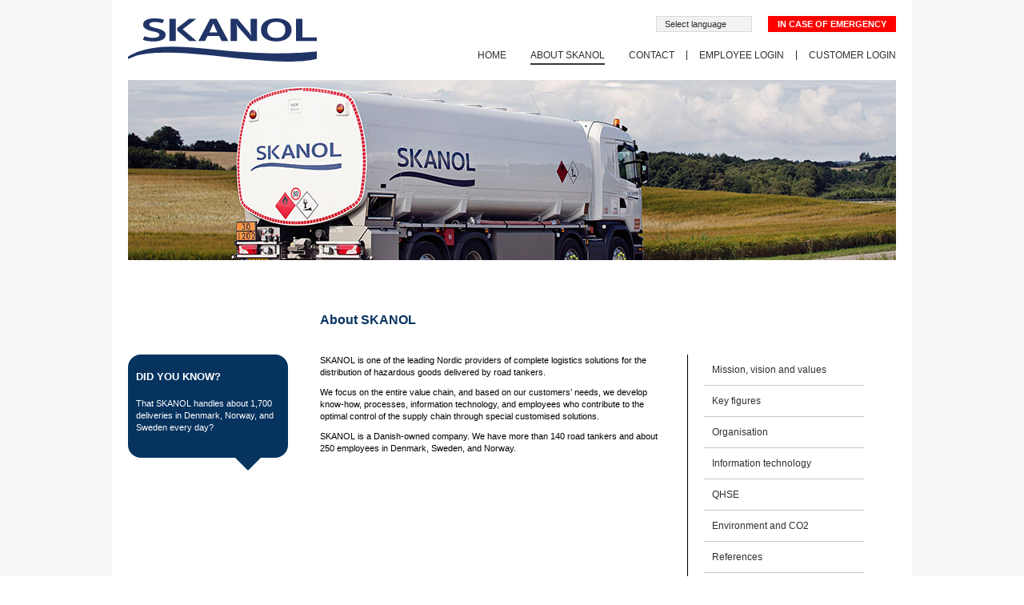

--- FILE ---
content_type: text/html; charset=UTF-8
request_url: https://www.skanol.com/en/about-skanol/
body_size: 16225
content:
<!DOCTYPE html>
<html lang="en-US" >
<head>
		<meta charset="UTF-8" /><meta name="viewport" content="width=device-width, initial-scale=1.0, minimum-scale=1.0, maximum-scale=1.0, user-scalable=0" /><meta http-equiv="X-UA-Compatible" content="IE=edge,chrome=1" /><meta name="format-detection" content="telephone=no"><script type="text/javascript">var ajaxurl = "https://www.skanol.com/skanoladmin/wp-admin/admin-ajax.php";</script><meta name='robots' content='index, follow, max-image-preview:large, max-snippet:-1, max-video-preview:-1' />

		<style id="critical-path-css" type="text/css">
			body,html{width:100%;height:100%;margin:0;padding:0}.page-preloader{top:0;left:0;z-index:999;position:fixed;height:100%;width:100%;text-align:center}.preloader-preview-area{animation-delay:-.2s;top:50%;-ms-transform:translateY(100%);transform:translateY(100%);margin-top:10px;max-height:calc(50% - 20px);opacity:1;width:100%;text-align:center;position:absolute}.preloader-logo{max-width:90%;top:50%;-ms-transform:translateY(-100%);transform:translateY(-100%);margin:-10px auto 0 auto;max-height:calc(50% - 20px);opacity:1;position:relative}.ball-pulse>div{width:15px;height:15px;border-radius:100%;margin:2px;animation-fill-mode:both;display:inline-block;animation:ball-pulse .75s infinite cubic-bezier(.2,.68,.18,1.08)}.ball-pulse>div:nth-child(1){animation-delay:-.36s}.ball-pulse>div:nth-child(2){animation-delay:-.24s}.ball-pulse>div:nth-child(3){animation-delay:-.12s}@keyframes ball-pulse{0%{transform:scale(1);opacity:1}45%{transform:scale(.1);opacity:.7}80%{transform:scale(1);opacity:1}}.ball-clip-rotate-pulse{position:relative;-ms-transform:translateY(-15px) translateX(-10px);transform:translateY(-15px) translateX(-10px);display:inline-block}.ball-clip-rotate-pulse>div{animation-fill-mode:both;position:absolute;top:0;left:0;border-radius:100%}.ball-clip-rotate-pulse>div:first-child{height:36px;width:36px;top:7px;left:-7px;animation:ball-clip-rotate-pulse-scale 1s 0s cubic-bezier(.09,.57,.49,.9) infinite}.ball-clip-rotate-pulse>div:last-child{position:absolute;width:50px;height:50px;left:-16px;top:-2px;background:0 0;border:2px solid;animation:ball-clip-rotate-pulse-rotate 1s 0s cubic-bezier(.09,.57,.49,.9) infinite;animation-duration:1s}@keyframes ball-clip-rotate-pulse-rotate{0%{transform:rotate(0) scale(1)}50%{transform:rotate(180deg) scale(.6)}100%{transform:rotate(360deg) scale(1)}}@keyframes ball-clip-rotate-pulse-scale{30%{transform:scale(.3)}100%{transform:scale(1)}}@keyframes square-spin{25%{transform:perspective(100px) rotateX(180deg) rotateY(0)}50%{transform:perspective(100px) rotateX(180deg) rotateY(180deg)}75%{transform:perspective(100px) rotateX(0) rotateY(180deg)}100%{transform:perspective(100px) rotateX(0) rotateY(0)}}.square-spin{display:inline-block}.square-spin>div{animation-fill-mode:both;width:50px;height:50px;animation:square-spin 3s 0s cubic-bezier(.09,.57,.49,.9) infinite}.cube-transition{position:relative;-ms-transform:translate(-25px,-25px);transform:translate(-25px,-25px);display:inline-block}.cube-transition>div{animation-fill-mode:both;width:15px;height:15px;position:absolute;top:-5px;left:-5px;animation:cube-transition 1.6s 0s infinite ease-in-out}.cube-transition>div:last-child{animation-delay:-.8s}@keyframes cube-transition{25%{transform:translateX(50px) scale(.5) rotate(-90deg)}50%{transform:translate(50px,50px) rotate(-180deg)}75%{transform:translateY(50px) scale(.5) rotate(-270deg)}100%{transform:rotate(-360deg)}}.ball-scale>div{border-radius:100%;margin:2px;animation-fill-mode:both;display:inline-block;height:60px;width:60px;animation:ball-scale 1s 0s ease-in-out infinite}@keyframes ball-scale{0%{transform:scale(0)}100%{transform:scale(1);opacity:0}}.line-scale>div{animation-fill-mode:both;display:inline-block;width:5px;height:50px;border-radius:2px;margin:2px}.line-scale>div:nth-child(1){animation:line-scale 1s -.5s infinite cubic-bezier(.2,.68,.18,1.08)}.line-scale>div:nth-child(2){animation:line-scale 1s -.4s infinite cubic-bezier(.2,.68,.18,1.08)}.line-scale>div:nth-child(3){animation:line-scale 1s -.3s infinite cubic-bezier(.2,.68,.18,1.08)}.line-scale>div:nth-child(4){animation:line-scale 1s -.2s infinite cubic-bezier(.2,.68,.18,1.08)}.line-scale>div:nth-child(5){animation:line-scale 1s -.1s infinite cubic-bezier(.2,.68,.18,1.08)}@keyframes line-scale{0%{transform:scaley(1)}50%{transform:scaley(.4)}100%{transform:scaley(1)}}.ball-scale-multiple{position:relative;-ms-transform:translateY(30px);transform:translateY(30px);display:inline-block}.ball-scale-multiple>div{border-radius:100%;animation-fill-mode:both;margin:2px;position:absolute;left:-30px;top:0;opacity:0;margin:0;width:50px;height:50px;animation:ball-scale-multiple 1s 0s linear infinite}.ball-scale-multiple>div:nth-child(2){animation-delay:-.2s}.ball-scale-multiple>div:nth-child(3){animation-delay:-.2s}@keyframes ball-scale-multiple{0%{transform:scale(0);opacity:0}5%{opacity:1}100%{transform:scale(1);opacity:0}}.ball-pulse-sync{display:inline-block}.ball-pulse-sync>div{width:15px;height:15px;border-radius:100%;margin:2px;animation-fill-mode:both;display:inline-block}.ball-pulse-sync>div:nth-child(1){animation:ball-pulse-sync .6s -.21s infinite ease-in-out}.ball-pulse-sync>div:nth-child(2){animation:ball-pulse-sync .6s -.14s infinite ease-in-out}.ball-pulse-sync>div:nth-child(3){animation:ball-pulse-sync .6s -70ms infinite ease-in-out}@keyframes ball-pulse-sync{33%{transform:translateY(10px)}66%{transform:translateY(-10px)}100%{transform:translateY(0)}}.transparent-circle{display:inline-block;border-top:.5em solid rgba(255,255,255,.2);border-right:.5em solid rgba(255,255,255,.2);border-bottom:.5em solid rgba(255,255,255,.2);border-left:.5em solid #fff;transform:translateZ(0);animation:transparent-circle 1.1s infinite linear;width:50px;height:50px;border-radius:50%}.transparent-circle:after{border-radius:50%;width:10em;height:10em}@keyframes transparent-circle{0%{transform:rotate(0)}100%{transform:rotate(360deg)}}.ball-spin-fade-loader{position:relative;top:-10px;left:-10px;display:inline-block}.ball-spin-fade-loader>div{width:15px;height:15px;border-radius:100%;margin:2px;animation-fill-mode:both;position:absolute;animation:ball-spin-fade-loader 1s infinite linear}.ball-spin-fade-loader>div:nth-child(1){top:25px;left:0;animation-delay:-.84s;-webkit-animation-delay:-.84s}.ball-spin-fade-loader>div:nth-child(2){top:17.05px;left:17.05px;animation-delay:-.72s;-webkit-animation-delay:-.72s}.ball-spin-fade-loader>div:nth-child(3){top:0;left:25px;animation-delay:-.6s;-webkit-animation-delay:-.6s}.ball-spin-fade-loader>div:nth-child(4){top:-17.05px;left:17.05px;animation-delay:-.48s;-webkit-animation-delay:-.48s}.ball-spin-fade-loader>div:nth-child(5){top:-25px;left:0;animation-delay:-.36s;-webkit-animation-delay:-.36s}.ball-spin-fade-loader>div:nth-child(6){top:-17.05px;left:-17.05px;animation-delay:-.24s;-webkit-animation-delay:-.24s}.ball-spin-fade-loader>div:nth-child(7){top:0;left:-25px;animation-delay:-.12s;-webkit-animation-delay:-.12s}.ball-spin-fade-loader>div:nth-child(8){top:17.05px;left:-17.05px;animation-delay:0s;-webkit-animation-delay:0s}@keyframes ball-spin-fade-loader{50%{opacity:.3;transform:scale(.4)}100%{opacity:1;transform:scale(1)}}		</style>

		
	<!-- This site is optimized with the Yoast SEO plugin v20.12 - https://yoast.com/wordpress/plugins/seo/ -->
	<title>About SKANOL | Skanol</title>
	<meta name="description" content="SKANOL is one of the leading Nordic providers of complete logistics solutions for the distribution of hazardous goods delivered by road tankers." />
	<link rel="canonical" href="https://www.skanol.com/en/about-skanol/" />
	<meta property="og:locale" content="en_US" />
	<meta property="og:type" content="article" />
	<meta property="og:title" content="About SKANOL | Skanol" />
	<meta property="og:description" content="SKANOL is one of the leading Nordic providers of complete logistics solutions for the distribution of hazardous goods delivered by road tankers." />
	<meta property="og:url" content="https://www.skanol.com/en/about-skanol/" />
	<meta property="og:site_name" content="Skanol" />
	<meta property="article:modified_time" content="2020-01-14T07:27:46+00:00" />
	<meta name="twitter:card" content="summary_large_image" />
	<meta name="twitter:label1" content="Est. reading time" />
	<meta name="twitter:data1" content="2 minutes" />
	<script type="application/ld+json" class="yoast-schema-graph">{"@context":"https://schema.org","@graph":[{"@type":"WebPage","@id":"https://www.skanol.com/en/about-skanol/","url":"https://www.skanol.com/en/about-skanol/","name":"About SKANOL | Skanol","isPartOf":{"@id":"https://www.skanol.com/en/home/#website"},"datePublished":"2016-01-28T15:47:02+00:00","dateModified":"2020-01-14T07:27:46+00:00","description":"SKANOL is one of the leading Nordic providers of complete logistics solutions for the distribution of hazardous goods delivered by road tankers.","breadcrumb":{"@id":"https://www.skanol.com/en/about-skanol/#breadcrumb"},"inLanguage":"en-US","potentialAction":[{"@type":"ReadAction","target":["https://www.skanol.com/en/about-skanol/"]}]},{"@type":"BreadcrumbList","@id":"https://www.skanol.com/en/about-skanol/#breadcrumb","itemListElement":[{"@type":"ListItem","position":1,"name":"Hjem","item":"https://www.skanol.com/en/home/"},{"@type":"ListItem","position":2,"name":"About SKANOL"}]},{"@type":"WebSite","@id":"https://www.skanol.com/en/home/#website","url":"https://www.skanol.com/en/home/","name":"Skanol","description":"Professionelle logistik- og distributionsløsninger for farligt gods","potentialAction":[{"@type":"SearchAction","target":{"@type":"EntryPoint","urlTemplate":"https://www.skanol.com/en/home/?s={search_term_string}"},"query-input":"required name=search_term_string"}],"inLanguage":"en-US"}]}</script>
	<!-- / Yoast SEO plugin. -->


<link rel="alternate" type="application/rss+xml" title="Skanol &raquo; Feed" href="https://www.skanol.com/en/feed/" />
<link rel="alternate" type="application/rss+xml" title="Skanol &raquo; Comments Feed" href="https://www.skanol.com/en/comments/feed/" />

<link rel="shortcut icon" href="https://www.skanol.com/skanoladmin/wp-content/themes/jupiter/assets/images/favicon.png"  />
<script type="text/javascript">window.abb = {};php = {};window.PHP = {};PHP.ajax = "https://www.skanol.com/skanoladmin/wp-admin/admin-ajax.php";PHP.wp_p_id = "700";var mk_header_parallax, mk_banner_parallax, mk_page_parallax, mk_footer_parallax, mk_body_parallax;var mk_images_dir = "https://www.skanol.com/skanoladmin/wp-content/themes/jupiter/assets/images",mk_theme_js_path = "https://www.skanol.com/skanoladmin/wp-content/themes/jupiter/assets/js",mk_theme_dir = "https://www.skanol.com/skanoladmin/wp-content/themes/jupiter",mk_captcha_placeholder = "Enter Captcha",mk_captcha_invalid_txt = "Invalid. Try again.",mk_captcha_correct_txt = "Captcha correct.",mk_responsive_nav_width = 940,mk_vertical_header_back = "Back",mk_vertical_header_anim = "1",mk_check_rtl = true,mk_grid_width = 1000,mk_ajax_search_option = "disable",mk_preloader_bg_color = "#ffffff",mk_accent_color = "#07335f",mk_go_to_top =  "false",mk_smooth_scroll =  "true",mk_preloader_bar_color = "#07335f",mk_preloader_logo = "";var mk_header_parallax = false,mk_banner_parallax = false,mk_footer_parallax = false,mk_body_parallax = false,mk_no_more_posts = "No More Posts",mk_typekit_id   = "",mk_google_fonts = [],mk_global_lazyload = true;</script><link rel='stylesheet' id='wp-block-library-css' href='https://www.skanol.com/skanoladmin/wp-includes/css/dist/block-library/style.min.css?ver=6.2.8' type='text/css' media='all' />
<style id='wp-block-library-theme-inline-css' type='text/css'>
.wp-block-audio figcaption{color:#555;font-size:13px;text-align:center}.is-dark-theme .wp-block-audio figcaption{color:hsla(0,0%,100%,.65)}.wp-block-audio{margin:0 0 1em}.wp-block-code{border:1px solid #ccc;border-radius:4px;font-family:Menlo,Consolas,monaco,monospace;padding:.8em 1em}.wp-block-embed figcaption{color:#555;font-size:13px;text-align:center}.is-dark-theme .wp-block-embed figcaption{color:hsla(0,0%,100%,.65)}.wp-block-embed{margin:0 0 1em}.blocks-gallery-caption{color:#555;font-size:13px;text-align:center}.is-dark-theme .blocks-gallery-caption{color:hsla(0,0%,100%,.65)}.wp-block-image figcaption{color:#555;font-size:13px;text-align:center}.is-dark-theme .wp-block-image figcaption{color:hsla(0,0%,100%,.65)}.wp-block-image{margin:0 0 1em}.wp-block-pullquote{border-bottom:4px solid;border-top:4px solid;color:currentColor;margin-bottom:1.75em}.wp-block-pullquote cite,.wp-block-pullquote footer,.wp-block-pullquote__citation{color:currentColor;font-size:.8125em;font-style:normal;text-transform:uppercase}.wp-block-quote{border-left:.25em solid;margin:0 0 1.75em;padding-left:1em}.wp-block-quote cite,.wp-block-quote footer{color:currentColor;font-size:.8125em;font-style:normal;position:relative}.wp-block-quote.has-text-align-right{border-left:none;border-right:.25em solid;padding-left:0;padding-right:1em}.wp-block-quote.has-text-align-center{border:none;padding-left:0}.wp-block-quote.is-large,.wp-block-quote.is-style-large,.wp-block-quote.is-style-plain{border:none}.wp-block-search .wp-block-search__label{font-weight:700}.wp-block-search__button{border:1px solid #ccc;padding:.375em .625em}:where(.wp-block-group.has-background){padding:1.25em 2.375em}.wp-block-separator.has-css-opacity{opacity:.4}.wp-block-separator{border:none;border-bottom:2px solid;margin-left:auto;margin-right:auto}.wp-block-separator.has-alpha-channel-opacity{opacity:1}.wp-block-separator:not(.is-style-wide):not(.is-style-dots){width:100px}.wp-block-separator.has-background:not(.is-style-dots){border-bottom:none;height:1px}.wp-block-separator.has-background:not(.is-style-wide):not(.is-style-dots){height:2px}.wp-block-table{margin:0 0 1em}.wp-block-table td,.wp-block-table th{word-break:normal}.wp-block-table figcaption{color:#555;font-size:13px;text-align:center}.is-dark-theme .wp-block-table figcaption{color:hsla(0,0%,100%,.65)}.wp-block-video figcaption{color:#555;font-size:13px;text-align:center}.is-dark-theme .wp-block-video figcaption{color:hsla(0,0%,100%,.65)}.wp-block-video{margin:0 0 1em}.wp-block-template-part.has-background{margin-bottom:0;margin-top:0;padding:1.25em 2.375em}
</style>
<link rel='stylesheet' id='classic-theme-styles-css' href='https://www.skanol.com/skanoladmin/wp-includes/css/classic-themes.min.css?ver=6.2.8' type='text/css' media='all' />
<style id='global-styles-inline-css' type='text/css'>
body{--wp--preset--color--black: #000000;--wp--preset--color--cyan-bluish-gray: #abb8c3;--wp--preset--color--white: #ffffff;--wp--preset--color--pale-pink: #f78da7;--wp--preset--color--vivid-red: #cf2e2e;--wp--preset--color--luminous-vivid-orange: #ff6900;--wp--preset--color--luminous-vivid-amber: #fcb900;--wp--preset--color--light-green-cyan: #7bdcb5;--wp--preset--color--vivid-green-cyan: #00d084;--wp--preset--color--pale-cyan-blue: #8ed1fc;--wp--preset--color--vivid-cyan-blue: #0693e3;--wp--preset--color--vivid-purple: #9b51e0;--wp--preset--gradient--vivid-cyan-blue-to-vivid-purple: linear-gradient(135deg,rgba(6,147,227,1) 0%,rgb(155,81,224) 100%);--wp--preset--gradient--light-green-cyan-to-vivid-green-cyan: linear-gradient(135deg,rgb(122,220,180) 0%,rgb(0,208,130) 100%);--wp--preset--gradient--luminous-vivid-amber-to-luminous-vivid-orange: linear-gradient(135deg,rgba(252,185,0,1) 0%,rgba(255,105,0,1) 100%);--wp--preset--gradient--luminous-vivid-orange-to-vivid-red: linear-gradient(135deg,rgba(255,105,0,1) 0%,rgb(207,46,46) 100%);--wp--preset--gradient--very-light-gray-to-cyan-bluish-gray: linear-gradient(135deg,rgb(238,238,238) 0%,rgb(169,184,195) 100%);--wp--preset--gradient--cool-to-warm-spectrum: linear-gradient(135deg,rgb(74,234,220) 0%,rgb(151,120,209) 20%,rgb(207,42,186) 40%,rgb(238,44,130) 60%,rgb(251,105,98) 80%,rgb(254,248,76) 100%);--wp--preset--gradient--blush-light-purple: linear-gradient(135deg,rgb(255,206,236) 0%,rgb(152,150,240) 100%);--wp--preset--gradient--blush-bordeaux: linear-gradient(135deg,rgb(254,205,165) 0%,rgb(254,45,45) 50%,rgb(107,0,62) 100%);--wp--preset--gradient--luminous-dusk: linear-gradient(135deg,rgb(255,203,112) 0%,rgb(199,81,192) 50%,rgb(65,88,208) 100%);--wp--preset--gradient--pale-ocean: linear-gradient(135deg,rgb(255,245,203) 0%,rgb(182,227,212) 50%,rgb(51,167,181) 100%);--wp--preset--gradient--electric-grass: linear-gradient(135deg,rgb(202,248,128) 0%,rgb(113,206,126) 100%);--wp--preset--gradient--midnight: linear-gradient(135deg,rgb(2,3,129) 0%,rgb(40,116,252) 100%);--wp--preset--duotone--dark-grayscale: url('#wp-duotone-dark-grayscale');--wp--preset--duotone--grayscale: url('#wp-duotone-grayscale');--wp--preset--duotone--purple-yellow: url('#wp-duotone-purple-yellow');--wp--preset--duotone--blue-red: url('#wp-duotone-blue-red');--wp--preset--duotone--midnight: url('#wp-duotone-midnight');--wp--preset--duotone--magenta-yellow: url('#wp-duotone-magenta-yellow');--wp--preset--duotone--purple-green: url('#wp-duotone-purple-green');--wp--preset--duotone--blue-orange: url('#wp-duotone-blue-orange');--wp--preset--font-size--small: 13px;--wp--preset--font-size--medium: 20px;--wp--preset--font-size--large: 36px;--wp--preset--font-size--x-large: 42px;--wp--preset--spacing--20: 0.44rem;--wp--preset--spacing--30: 0.67rem;--wp--preset--spacing--40: 1rem;--wp--preset--spacing--50: 1.5rem;--wp--preset--spacing--60: 2.25rem;--wp--preset--spacing--70: 3.38rem;--wp--preset--spacing--80: 5.06rem;--wp--preset--shadow--natural: 6px 6px 9px rgba(0, 0, 0, 0.2);--wp--preset--shadow--deep: 12px 12px 50px rgba(0, 0, 0, 0.4);--wp--preset--shadow--sharp: 6px 6px 0px rgba(0, 0, 0, 0.2);--wp--preset--shadow--outlined: 6px 6px 0px -3px rgba(255, 255, 255, 1), 6px 6px rgba(0, 0, 0, 1);--wp--preset--shadow--crisp: 6px 6px 0px rgba(0, 0, 0, 1);}:where(.is-layout-flex){gap: 0.5em;}body .is-layout-flow > .alignleft{float: left;margin-inline-start: 0;margin-inline-end: 2em;}body .is-layout-flow > .alignright{float: right;margin-inline-start: 2em;margin-inline-end: 0;}body .is-layout-flow > .aligncenter{margin-left: auto !important;margin-right: auto !important;}body .is-layout-constrained > .alignleft{float: left;margin-inline-start: 0;margin-inline-end: 2em;}body .is-layout-constrained > .alignright{float: right;margin-inline-start: 2em;margin-inline-end: 0;}body .is-layout-constrained > .aligncenter{margin-left: auto !important;margin-right: auto !important;}body .is-layout-constrained > :where(:not(.alignleft):not(.alignright):not(.alignfull)){max-width: var(--wp--style--global--content-size);margin-left: auto !important;margin-right: auto !important;}body .is-layout-constrained > .alignwide{max-width: var(--wp--style--global--wide-size);}body .is-layout-flex{display: flex;}body .is-layout-flex{flex-wrap: wrap;align-items: center;}body .is-layout-flex > *{margin: 0;}:where(.wp-block-columns.is-layout-flex){gap: 2em;}.has-black-color{color: var(--wp--preset--color--black) !important;}.has-cyan-bluish-gray-color{color: var(--wp--preset--color--cyan-bluish-gray) !important;}.has-white-color{color: var(--wp--preset--color--white) !important;}.has-pale-pink-color{color: var(--wp--preset--color--pale-pink) !important;}.has-vivid-red-color{color: var(--wp--preset--color--vivid-red) !important;}.has-luminous-vivid-orange-color{color: var(--wp--preset--color--luminous-vivid-orange) !important;}.has-luminous-vivid-amber-color{color: var(--wp--preset--color--luminous-vivid-amber) !important;}.has-light-green-cyan-color{color: var(--wp--preset--color--light-green-cyan) !important;}.has-vivid-green-cyan-color{color: var(--wp--preset--color--vivid-green-cyan) !important;}.has-pale-cyan-blue-color{color: var(--wp--preset--color--pale-cyan-blue) !important;}.has-vivid-cyan-blue-color{color: var(--wp--preset--color--vivid-cyan-blue) !important;}.has-vivid-purple-color{color: var(--wp--preset--color--vivid-purple) !important;}.has-black-background-color{background-color: var(--wp--preset--color--black) !important;}.has-cyan-bluish-gray-background-color{background-color: var(--wp--preset--color--cyan-bluish-gray) !important;}.has-white-background-color{background-color: var(--wp--preset--color--white) !important;}.has-pale-pink-background-color{background-color: var(--wp--preset--color--pale-pink) !important;}.has-vivid-red-background-color{background-color: var(--wp--preset--color--vivid-red) !important;}.has-luminous-vivid-orange-background-color{background-color: var(--wp--preset--color--luminous-vivid-orange) !important;}.has-luminous-vivid-amber-background-color{background-color: var(--wp--preset--color--luminous-vivid-amber) !important;}.has-light-green-cyan-background-color{background-color: var(--wp--preset--color--light-green-cyan) !important;}.has-vivid-green-cyan-background-color{background-color: var(--wp--preset--color--vivid-green-cyan) !important;}.has-pale-cyan-blue-background-color{background-color: var(--wp--preset--color--pale-cyan-blue) !important;}.has-vivid-cyan-blue-background-color{background-color: var(--wp--preset--color--vivid-cyan-blue) !important;}.has-vivid-purple-background-color{background-color: var(--wp--preset--color--vivid-purple) !important;}.has-black-border-color{border-color: var(--wp--preset--color--black) !important;}.has-cyan-bluish-gray-border-color{border-color: var(--wp--preset--color--cyan-bluish-gray) !important;}.has-white-border-color{border-color: var(--wp--preset--color--white) !important;}.has-pale-pink-border-color{border-color: var(--wp--preset--color--pale-pink) !important;}.has-vivid-red-border-color{border-color: var(--wp--preset--color--vivid-red) !important;}.has-luminous-vivid-orange-border-color{border-color: var(--wp--preset--color--luminous-vivid-orange) !important;}.has-luminous-vivid-amber-border-color{border-color: var(--wp--preset--color--luminous-vivid-amber) !important;}.has-light-green-cyan-border-color{border-color: var(--wp--preset--color--light-green-cyan) !important;}.has-vivid-green-cyan-border-color{border-color: var(--wp--preset--color--vivid-green-cyan) !important;}.has-pale-cyan-blue-border-color{border-color: var(--wp--preset--color--pale-cyan-blue) !important;}.has-vivid-cyan-blue-border-color{border-color: var(--wp--preset--color--vivid-cyan-blue) !important;}.has-vivid-purple-border-color{border-color: var(--wp--preset--color--vivid-purple) !important;}.has-vivid-cyan-blue-to-vivid-purple-gradient-background{background: var(--wp--preset--gradient--vivid-cyan-blue-to-vivid-purple) !important;}.has-light-green-cyan-to-vivid-green-cyan-gradient-background{background: var(--wp--preset--gradient--light-green-cyan-to-vivid-green-cyan) !important;}.has-luminous-vivid-amber-to-luminous-vivid-orange-gradient-background{background: var(--wp--preset--gradient--luminous-vivid-amber-to-luminous-vivid-orange) !important;}.has-luminous-vivid-orange-to-vivid-red-gradient-background{background: var(--wp--preset--gradient--luminous-vivid-orange-to-vivid-red) !important;}.has-very-light-gray-to-cyan-bluish-gray-gradient-background{background: var(--wp--preset--gradient--very-light-gray-to-cyan-bluish-gray) !important;}.has-cool-to-warm-spectrum-gradient-background{background: var(--wp--preset--gradient--cool-to-warm-spectrum) !important;}.has-blush-light-purple-gradient-background{background: var(--wp--preset--gradient--blush-light-purple) !important;}.has-blush-bordeaux-gradient-background{background: var(--wp--preset--gradient--blush-bordeaux) !important;}.has-luminous-dusk-gradient-background{background: var(--wp--preset--gradient--luminous-dusk) !important;}.has-pale-ocean-gradient-background{background: var(--wp--preset--gradient--pale-ocean) !important;}.has-electric-grass-gradient-background{background: var(--wp--preset--gradient--electric-grass) !important;}.has-midnight-gradient-background{background: var(--wp--preset--gradient--midnight) !important;}.has-small-font-size{font-size: var(--wp--preset--font-size--small) !important;}.has-medium-font-size{font-size: var(--wp--preset--font-size--medium) !important;}.has-large-font-size{font-size: var(--wp--preset--font-size--large) !important;}.has-x-large-font-size{font-size: var(--wp--preset--font-size--x-large) !important;}
.wp-block-navigation a:where(:not(.wp-element-button)){color: inherit;}
:where(.wp-block-columns.is-layout-flex){gap: 2em;}
.wp-block-pullquote{font-size: 1.5em;line-height: 1.6;}
</style>
<link rel='stylesheet' id='_skanol-plugin-style-css' href='https://www.skanol.com/skanoladmin/wp-content/plugins/skanol-functionality-plugin/includes/css/styles.css?ver=6.2.8' type='text/css' media='screen' />
<link rel='stylesheet' id='theme-styles-css' href='https://www.skanol.com/skanoladmin/wp-content/themes/jupiter/assets/stylesheet/min/full-styles.6.5.4.css?ver=1610006027' type='text/css' media='all' />
<style id='theme-styles-inline-css' type='text/css'>

			#wpadminbar {
				-webkit-backface-visibility: hidden;
				backface-visibility: hidden;
				-webkit-perspective: 1000;
				-ms-perspective: 1000;
				perspective: 1000;
				-webkit-transform: translateZ(0px);
				-ms-transform: translateZ(0px);
				transform: translateZ(0px);
			}
			@media screen and (max-width: 600px) {
				#wpadminbar {
					position: fixed !important;
				}
			}
		
body { background-color:#fff;background-image:url(https://www.skanol.com/skanoladmin/wp-content/uploads/2016/01/2012_bg.gif);background-repeat:repeat; } .hb-custom-header #mk-page-introduce, .mk-header { background-color:#ffffff;background-size:cover;-webkit-background-size:cover;-moz-background-size:cover; } .hb-custom-header > div, .mk-header-bg { background-color:#fff; } .mk-classic-nav-bg { background-color:#fff; } .master-holder-bg { } #mk-footer { background-color:#07335f; } #mk-boxed-layout { -webkit-box-shadow:0 0 0px rgba(0, 0, 0, 0); -moz-box-shadow:0 0 0px rgba(0, 0, 0, 0); box-shadow:0 0 0px rgba(0, 0, 0, 0); } .mk-news-tab .mk-tabs-tabs .is-active a, .mk-fancy-title.pattern-style span, .mk-fancy-title.pattern-style.color-gradient span:after, .page-bg-color { background-color:; } .page-title { font-size:20px; color:#4d4d4d; text-transform:uppercase; font-weight:400; letter-spacing:2px; } .page-subtitle { font-size:14px; line-height:100%; color:#a3a3a3; font-size:14px; text-transform:none; } .header-style-1 .mk-header-padding-wrapper, .header-style-2 .mk-header-padding-wrapper, .header-style-3 .mk-header-padding-wrapper { padding-top:61px; } .mk-process-steps[max-width~="950px"] ul::before { display:none !important; } .mk-process-steps[max-width~="950px"] li { margin-bottom:30px !important; width:100% !important; text-align:center; } .mk-event-countdown-ul[max-width~="750px"] li { width:90%; display:block; margin:0 auto 15px; } .compose-mode .vc_element-name .vc_btn-content { height:auto !important; } body { font-family:Verdana, Geneva, sans-serif } body { font-family:Verdana, Geneva, sans-serif } .main-navigation-ul, .mk-vm-menuwrapper { font-family:Tahoma, Geneva, sans-serif } @font-face { font-family:'star'; src:url('https://www.skanol.com/skanoladmin/wp-content/themes/jupiter/assets/stylesheet/fonts/star/font.eot'); src:url('https://www.skanol.com/skanoladmin/wp-content/themes/jupiter/assets/stylesheet/fonts/star/font.eot?#iefix') format('embedded-opentype'), url('https://www.skanol.com/skanoladmin/wp-content/themes/jupiter/assets/stylesheet/fonts/star/font.woff') format('woff'), url('https://www.skanol.com/skanoladmin/wp-content/themes/jupiter/assets/stylesheet/fonts/star/font.ttf') format('truetype'), url('https://www.skanol.com/skanoladmin/wp-content/themes/jupiter/assets/stylesheet/fonts/star/font.svg#star') format('svg'); font-weight:normal; font-style:normal; } @font-face { font-family:'WooCommerce'; src:url('https://www.skanol.com/skanoladmin/wp-content/themes/jupiter/assets/stylesheet/fonts/woocommerce/font.eot'); src:url('https://www.skanol.com/skanoladmin/wp-content/themes/jupiter/assets/stylesheet/fonts/woocommerce/font.eot?#iefix') format('embedded-opentype'), url('https://www.skanol.com/skanoladmin/wp-content/themes/jupiter/assets/stylesheet/fonts/woocommerce/font.woff') format('woff'), url('https://www.skanol.com/skanoladmin/wp-content/themes/jupiter/assets/stylesheet/fonts/woocommerce/font.ttf') format('truetype'), url('https://www.skanol.com/skanoladmin/wp-content/themes/jupiter/assets/stylesheet/fonts/woocommerce/font.svg#WooCommerce') format('svg'); font-weight:normal; font-style:normal; }body.skanol .checkbox input[type="checkbox"]:checked, body.skanol .checkbox-inline input[type="checkbox"]:checked { background-color:#000; } .mk-responsive-nav .pll-lang-select-item a img { margin-right:5px; } @media (max-width:991px) and (min-width:768px) { body.skanol .fit-logo-img a img { min-height:32px; max-height:32px; width:auto; } } @media (max-width:767px) { .mk-fancy-title { text-align:left !important; } } @media (max-width:768px) { .full-width-2 { min-height:140px !important; } .mk-page-section .background-layer { background-size:cover !important; background-position:center center !important; } } body.skanol .widget-sub-navigation ul .cat-parent>ul>li.current-menu-item a, body.skanol .widget-sub-navigation ul .page_item_has_children>ul>li.current-menu-item a, body.skanol .widget-sub-navigation ul.menu>.menu-item-has-children>ul>li.current-menu-item a, body.skanol .widget_nav_menu ul .cat-parent>ul>li.current-menu-item a, body.skanol .widget_nav_menu ul .page_item_has_children>ul>li.current-menu-item a, body.skanol .widget_nav_menu ul.menu>.menu-item-has-children>ul>li.current-menu-item a { font-weight:700; } body.skanol .widget_nav_menu ul.menu > .current-page-parent.menu-item-has-children > ul { display:block !important; border:0 none; margin-bottom:15px; } .mk-header { max-width:1000px; margin:0 auto; } @media (min-width:992px) { .mk-header { height:100px !important; padding-top:20px !important; padding-bottom:20px !important; box-sizing:border-box; } } .mk-main-navigation { margin-top:37px; padding-left:5px; padding-right:5px; } .main-navigation-ul li.no-mega-menu ul.sub-menu { padding:0; } .main-navigation-ul>li.menu-item ul.sub-menu:after { display:none; visibility:hidden; } .header-style-1 .menu-hover-style-1 .main-navigation-ul > li > a, .header-style-1 .menu-hover-style-2 .main-navigation-ul > li > a, .header-style-1 .menu-hover-style-4 .main-navigation-ul > li > a, .header-style-1 .menu-hover-style-5 .main-navigation-ul > li, .header-style-1 .menu-hover-style-3 .main-navigation-ul > li, .header-style-1 .menu-hover-style-5 .main-navigation-ul > li { height:23px !important; line-height:23px !important; } .main-navigation-ul>li.menu-item a.menu-item-link i { font-size:14px; margin-right:0; margin-top:-3px; color:#07335F; } .main-navigation-ul .menu-item-special { list-style-type:none; margin:0; } .main-navigation-ul .menu-item-emergency { width:160px; color:white !important; right:20px; } .main-navigation-ul .menu-item-select-lang { width:120px; right:200px; } .main-navigation-ul .menu-item-emergency > a { background-color:#fe0000; font-size:11px; line-height:20px; color:#ffffff; font-weight:700; text-transform:uppercase; } .main-navigation-ul .menu-item-select-lang a { padding:0 10px; } .main-navigation-ul .menu-item-select-lang > a { background-color:#f2f2f2; color:#2e2e2e; line-height:18px; text-align:left; border-width:1px; border-style:solid; border-color:#d9d9d9; position:relative; -webkit-box-sizing:border-box; -moz-box-sizing:border-box; box-sizing:border-box; } .main-navigation-ul .menu-item-select-lang > a > i { font-size:16px; float:right; margin-top:1px; } @media (min-width:992px) { .main-navigation-ul .menu-item-select-lang .mk-nav-arrow { display:none !important; } } .main-navigation-ul .menu-item-select-lang .pll-lang-select { list-style-type:none; } .main-navigation-ul .menu-item-select-lang .pll-lang-select { display:none; border-width:0 1px 1px 1px; border-style:solid; border-color:#d9d9d9; margin:0; } .main-navigation-ul .menu-item-select-lang:hover .pll-lang-select { display:block; } .main-navigation-ul .menu-item-select-lang .pll-lang-select > li.pll-lang-select-item { background-color:#eeeeee; margin:0; text-align:left; } .main-navigation-ul .menu-item-select-lang .pll-lang-select > li.pll-lang-select-item > a { height:25px; display:block; border-width:0 0 1px 0; border-style:solid; border-color:#d9d9d9; line-height:25px; color:#2e2e2e; } .main-navigation-ul .menu-item-select-lang .pll-lang-select > li.pll-lang-select-item:last-child > a { border:0 none; } .main-navigation-ul .menu-item-select-lang .pll-lang-select > li.pll-lang-select-item:hover { background-color:#d9dde7; } .main-navigation-ul .menu-item-select-lang .pll-lang-select > li.pll-lang-select-item:hover a { color:#2e2e2e; } .main-navigation-ul .menu-item-select-lang .pll-lang-select > li.pll-lang-select-item > a img { margin:7px 0; display:inline-block; float:left; margin-right:7px; } body.skanol .mk-header .main-navigation-ul > li.menu-item-emergency, body.skanol .mk-header .main-navigation-ul > li.menu-item-select-lang { height:20px !important; line-height:20px !important; position:absolute; top:0; } .main-navigation-ul .menu-item-emergency > a, .main-navigation-ul .menu-item-select-lang > a { display:block !important; height:20px; } .menu-item.menu-item-seperator:before { content:""; width:1px; height:12px; float:left; margin:6px 0; background-color:#2e2e2e; } #theme-page { background-color:white; max-width:1000px; margin:0 auto; } p { margin-bottom:10px; } .mk-fancy-title { margin-bottom:10px; } .widgettitle { margin-bottom:0px; letter-spacing:0px; } @media (max-width:767px) { .site-sub-header-nav{ margin:0 -10px; } } .site-sub-header-nav ul.menu { width:100%; margin:0; list-style-type:none; display:block; } @media (min-width:768px) { .site-sub-header-nav ul.menu { display:table; table-layout:fixed; } } @media (max-width:767px) { .site-sub-header-nav ul.menu { font-size:0; line-height:0; padding-bottom:8px; } .site-sub-header-nav ul.menu > li { font-size:10px; line-height:12px; } } .site-sub-header-nav ul.menu > li { display:inline-block; width:50%; margin:0; } @media (min-width:768px) { .site-sub-header-nav ul.menu > li { width:calc(100%/6); display:table-cell; } } .site-sub-header-nav ul.menu > li a { color:white; display:block; padding:5px 10px; position:relative; text-transform:uppercase; margin:0; } @media (min-width:768px) and (max-width:991px) { .site-sub-header-nav ul.menu > li a { padding:10px 6px 10px 6px; margin-right:4px; font-size:10px; } } @media (min-width:992px) { .site-sub-header-nav ul.menu > li a { padding:15px 10px 15px 10px; margin-right:8px; } } .site-sub-header-nav ul.menu > li a:hover, .site-sub-header-nav ul.menu > li.current-menu-item a { background-color:#07335F; } @media (min-width:768px) { .site-sub-header-nav ul.menu > li a:before { content:" "; height:30px; width:1px; background-color:white; position:absolute; left:1px; } .site-sub-header-nav ul.menu > li a:hover:before, .site-sub-header-nav ul.menu > li.current-menu-item a:before { background-color:transparent; } } .site-sub-header-nav ul.menu > li a:hover:after { top:100%; right:20px; border:solid transparent; content:" "; height:0; width:0; position:absolute; z-index:99; pointer-events:none; border-color:rgba(7, 51, 95, 0); border-top-color:#07335F; border-width:16px; margin-left:-16px; } .first-word { display:block; } body.skanol .mk-employees ul { margin-left:-10px; margin-right:-10px; } body.skanol .mk-employees.c_cs.three-column .mk-employee-item { padding-top:0; padding-left:10px; padding-right:10px; padding-bottom:15px; } body.skanol .mk-employee-item .team-thumbnail { margin:0 auto 10px; } body.skanol .mk-employee-item .team-thumbnail img { width:auto; max-width:100%; max-height:120px; } body.skanol .mk-employees.classic .team-member-name { margin-bottom:5px; } span.wpcf7-list-item { display:block; } .col-xs-1, .col-sm-1, .col-md-1, .col-lg-1, .col-xs-2, .col-sm-2, .col-md-2, .col-lg-2, .col-xs-3, .col-sm-3, .col-md-3, .col-lg-3, .col-xs-4, .col-sm-4, .col-md-4, .col-lg-4, .col-xs-5, .col-sm-5, .col-md-5, .col-lg-5, .col-xs-6, .col-sm-6, .col-md-6, .col-lg-6, .col-xs-7, .col-sm-7, .col-md-7, .col-lg-7, .col-xs-8, .col-sm-8, .col-md-8, .col-lg-8, .col-xs-9, .col-sm-9, .col-md-9, .col-lg-9, .col-xs-10, .col-sm-10, .col-md-10, .col-lg-10, .col-xs-11, .col-sm-11, .col-md-11, .col-lg-11, .col-xs-12, .col-sm-12, .col-md-12, .col-lg-12 { position:relative; min-height:1px; padding-right:5px; padding-left:5px; } .col-xs-1, .col-xs-2, .col-xs-3, .col-xs-4, .col-xs-5, .col-xs-6, .col-xs-7, .col-xs-8, .col-xs-9, .col-xs-10, .col-xs-11, .col-xs-12 { float:left; } .col-xs-12 { width:100%; } .col-xs-11 { width:91.66666667%; } .col-xs-10 { width:83.33333333%; } .col-xs-9 { width:75%; } .col-xs-8 { width:66.66666667%; } .col-xs-7 { width:58.33333333%; } .col-xs-6 { width:50%; } .col-xs-5 { width:41.66666667%; } .col-xs-4 { width:33.33333333%; } .col-xs-3 { width:25%; } .col-xs-2 { width:16.66666667%; } .col-xs-1 { width:8.33333333%; } .col-xs-pull-12 { right:100%; } .col-xs-pull-11 { right:91.66666667%; } .col-xs-pull-10 { right:83.33333333%; } .col-xs-pull-9 { right:75%; } .col-xs-pull-8 { right:66.66666667%; } .col-xs-pull-7 { right:58.33333333%; } .col-xs-pull-6 { right:50%; } .col-xs-pull-5 { right:41.66666667%; } .col-xs-pull-4 { right:33.33333333%; } .col-xs-pull-3 { right:25%; } .col-xs-pull-2 { right:16.66666667%; } .col-xs-pull-1 { right:8.33333333%; } .col-xs-pull-0 { right:auto; } .col-xs-push-12 { left:100%; } .col-xs-push-11 { left:91.66666667%; } .col-xs-push-10 { left:83.33333333%; } .col-xs-push-9 { left:75%; } .col-xs-push-8 { left:66.66666667%; } .col-xs-push-7 { left:58.33333333%; } .col-xs-push-6 { left:50%; } .col-xs-push-5 { left:41.66666667%; } .col-xs-push-4 { left:33.33333333%; } .col-xs-push-3 { left:25%; } .col-xs-push-2 { left:16.66666667%; } .col-xs-push-1 { left:8.33333333%; } .col-xs-push-0 { left:auto; } .col-xs-offset-12 { margin-left:100%; } .col-xs-offset-11 { margin-left:91.66666667%; } .col-xs-offset-10 { margin-left:83.33333333%; } .col-xs-offset-9 { margin-left:75%; } .col-xs-offset-8 { margin-left:66.66666667%; } .col-xs-offset-7 { margin-left:58.33333333%; } .col-xs-offset-6 { margin-left:50%; } .col-xs-offset-5 { margin-left:41.66666667%; } .col-xs-offset-4 { margin-left:33.33333333%; } .col-xs-offset-3 { margin-left:25%; } .col-xs-offset-2 { margin-left:16.66666667%; } .col-xs-offset-1 { margin-left:8.33333333%; } .col-xs-offset-0 { margin-left:0; } @media (min-width:768px) { .col-sm-1, .col-sm-2, .col-sm-3, .col-sm-4, .col-sm-5, .col-sm-6, .col-sm-7, .col-sm-8, .col-sm-9, .col-sm-10, .col-sm-11, .col-sm-12 { float:left; } .col-sm-12 { width:100%; } .col-sm-11 { width:91.66666667%; } .col-sm-10 { width:83.33333333%; } .col-sm-9 { width:75%; } .col-sm-8 { width:66.66666667%; } .col-sm-7 { width:58.33333333%; } .col-sm-6 { width:50%; } .col-sm-5 { width:41.66666667%; } .col-sm-4 { width:33.33333333%; } .col-sm-3 { width:25%; } .col-sm-2 { width:16.66666667%; } .col-sm-1 { width:8.33333333%; } .col-sm-pull-12 { right:100%; } .col-sm-pull-11 { right:91.66666667%; } .col-sm-pull-10 { right:83.33333333%; } .col-sm-pull-9 { right:75%; } .col-sm-pull-8 { right:66.66666667%; } .col-sm-pull-7 { right:58.33333333%; } .col-sm-pull-6 { right:50%; } .col-sm-pull-5 { right:41.66666667%; } .col-sm-pull-4 { right:33.33333333%; } .col-sm-pull-3 { right:25%; } .col-sm-pull-2 { right:16.66666667%; } .col-sm-pull-1 { right:8.33333333%; } .col-sm-pull-0 { right:auto; } .col-sm-push-12 { left:100%; } .col-sm-push-11 { left:91.66666667%; } .col-sm-push-10 { left:83.33333333%; } .col-sm-push-9 { left:75%; } .col-sm-push-8 { left:66.66666667%; } .col-sm-push-7 { left:58.33333333%; } .col-sm-push-6 { left:50%; } .col-sm-push-5 { left:41.66666667%; } .col-sm-push-4 { left:33.33333333%; } .col-sm-push-3 { left:25%; } .col-sm-push-2 { left:16.66666667%; } .col-sm-push-1 { left:8.33333333%; } .col-sm-push-0 { left:auto; } .col-sm-offset-12 { margin-left:100%; } .col-sm-offset-11 { margin-left:91.66666667%; } .col-sm-offset-10 { margin-left:83.33333333%; } .col-sm-offset-9 { margin-left:75%; } .col-sm-offset-8 { margin-left:66.66666667%; } .col-sm-offset-7 { margin-left:58.33333333%; } .col-sm-offset-6 { margin-left:50%; } .col-sm-offset-5 { margin-left:41.66666667%; } .col-sm-offset-4 { margin-left:33.33333333%; } .col-sm-offset-3 { margin-left:25%; } .col-sm-offset-2 { margin-left:16.66666667%; } .col-sm-offset-1 { margin-left:8.33333333%; } .col-sm-offset-0 { margin-left:0; } } @media (min-width:992px) { .col-md-1, .col-md-2, .col-md-3, .col-md-4, .col-md-5, .col-md-6, .col-md-7, .col-md-8, .col-md-9, .col-md-10, .col-md-11, .col-md-12 { float:left; } .col-md-12 { width:100%; } .col-md-11 { width:91.66666667%; } .col-md-10 { width:83.33333333%; } .col-md-9 { width:75%; } .col-md-8 { width:66.66666667%; } .col-md-7 { width:58.33333333%; } .col-md-6 { width:50%; } .col-md-5 { width:41.66666667%; } .col-md-4 { width:33.33333333%; } .col-md-3 { width:25%; } .col-md-2 { width:16.66666667%; } .col-md-1 { width:8.33333333%; } .col-md-pull-12 { right:100%; } .col-md-pull-11 { right:91.66666667%; } .col-md-pull-10 { right:83.33333333%; } .col-md-pull-9 { right:75%; } .col-md-pull-8 { right:66.66666667%; } .col-md-pull-7 { right:58.33333333%; } .col-md-pull-6 { right:50%; } .col-md-pull-5 { right:41.66666667%; } .col-md-pull-4 { right:33.33333333%; } .col-md-pull-3 { right:25%; } .col-md-pull-2 { right:16.66666667%; } .col-md-pull-1 { right:8.33333333%; } .col-md-pull-0 { right:auto; } .col-md-push-12 { left:100%; } .col-md-push-11 { left:91.66666667%; } .col-md-push-10 { left:83.33333333%; } .col-md-push-9 { left:75%; } .col-md-push-8 { left:66.66666667%; } .col-md-push-7 { left:58.33333333%; } .col-md-push-6 { left:50%; } .col-md-push-5 { left:41.66666667%; } .col-md-push-4 { left:33.33333333%; } .col-md-push-3 { left:25%; } .col-md-push-2 { left:16.66666667%; } .col-md-push-1 { left:8.33333333%; } .col-md-push-0 { left:auto; } .col-md-offset-12 { margin-left:100%; } .col-md-offset-11 { margin-left:91.66666667%; } .col-md-offset-10 { margin-left:83.33333333%; } .col-md-offset-9 { margin-left:75%; } .col-md-offset-8 { margin-left:66.66666667%; } .col-md-offset-7 { margin-left:58.33333333%; } .col-md-offset-6 { margin-left:50%; } .col-md-offset-5 { margin-left:41.66666667%; } .col-md-offset-4 { margin-left:33.33333333%; } .col-md-offset-3 { margin-left:25%; } .col-md-offset-2 { margin-left:16.66666667%; } .col-md-offset-1 { margin-left:8.33333333%; } .col-md-offset-0 { margin-left:0; } } @media (min-width:1200px) { .col-lg-1, .col-lg-2, .col-lg-3, .col-lg-4, .col-lg-5, .col-lg-6, .col-lg-7, .col-lg-8, .col-lg-9, .col-lg-10, .col-lg-11, .col-lg-12 { float:left; } .col-lg-12 { width:100%; } .col-lg-11 { width:91.66666667%; } .col-lg-10 { width:83.33333333%; } .col-lg-9 { width:75%; } .col-lg-8 { width:66.66666667%; } .col-lg-7 { width:58.33333333%; } .col-lg-6 { width:50%; } .col-lg-5 { width:41.66666667%; } .col-lg-4 { width:33.33333333%; } .col-lg-3 { width:25%; } .col-lg-2 { width:16.66666667%; } .col-lg-1 { width:8.33333333%; } .col-lg-pull-12 { right:100%; } .col-lg-pull-11 { right:91.66666667%; } .col-lg-pull-10 { right:83.33333333%; } .col-lg-pull-9 { right:75%; } .col-lg-pull-8 { right:66.66666667%; } .col-lg-pull-7 { right:58.33333333%; } .col-lg-pull-6 { right:50%; } .col-lg-pull-5 { right:41.66666667%; } .col-lg-pull-4 { right:33.33333333%; } .col-lg-pull-3 { right:25%; } .col-lg-pull-2 { right:16.66666667%; } .col-lg-pull-1 { right:8.33333333%; } .col-lg-pull-0 { right:auto; } .col-lg-push-12 { left:100%; } .col-lg-push-11 { left:91.66666667%; } .col-lg-push-10 { left:83.33333333%; } .col-lg-push-9 { left:75%; } .col-lg-push-8 { left:66.66666667%; } .col-lg-push-7 { left:58.33333333%; } .col-lg-push-6 { left:50%; } .col-lg-push-5 { left:41.66666667%; } .col-lg-push-4 { left:33.33333333%; } .col-lg-push-3 { left:25%; } .col-lg-push-2 { left:16.66666667%; } .col-lg-push-1 { left:8.33333333%; } .col-lg-push-0 { left:auto; } .col-lg-offset-12 { margin-left:100%; } .col-lg-offset-11 { margin-left:91.66666667%; } .col-lg-offset-10 { margin-left:83.33333333%; } .col-lg-offset-9 { margin-left:75%; } .col-lg-offset-8 { margin-left:66.66666667%; } .col-lg-offset-7 { margin-left:58.33333333%; } .col-lg-offset-6 { margin-left:50%; } .col-lg-offset-5 { margin-left:41.66666667%; } .col-lg-offset-4 { margin-left:33.33333333%; } .col-lg-offset-3 { margin-left:25%; } .col-lg-offset-2 { margin-left:16.66666667%; } .col-lg-offset-1 { margin-left:8.33333333%; } .col-lg-offset-0 { margin-left:0; } }
</style>
<link rel='stylesheet' id='mkhb-render-css' href='https://www.skanol.com/skanoladmin/wp-content/themes/jupiter/header-builder/includes/assets/css/mkhb-render.css?ver=6.5.4' type='text/css' media='all' />
<link rel='stylesheet' id='mkhb-row-css' href='https://www.skanol.com/skanoladmin/wp-content/themes/jupiter/header-builder/includes/assets/css/mkhb-row.css?ver=6.5.4' type='text/css' media='all' />
<link rel='stylesheet' id='mkhb-column-css' href='https://www.skanol.com/skanoladmin/wp-content/themes/jupiter/header-builder/includes/assets/css/mkhb-column.css?ver=6.5.4' type='text/css' media='all' />
<!--[if lt IE 9]>
<link rel='stylesheet' id='vc_lte_ie9-css' href='https://www.skanol.com/skanoladmin/wp-content/plugins/js_composer_theme/assets/css/vc_lte_ie9.min.css?ver=6.0.3' type='text/css' media='screen' />
<![endif]-->
<link rel='stylesheet' id='js_composer_front-css' href='https://www.skanol.com/skanoladmin/wp-content/plugins/js_composer_theme/assets/css/js_composer.min.css?ver=6.0.3' type='text/css' media='all' />
<style id='js_composer_front-inline-css' type='text/css'>
.center-col {
    border-right: 1px solid #000;
}
.height-full .mk-custom-box {
    height: auto !important;
}

.arrow_box {
	position: relative;
	overflow: visible !important;
	margin-bottom: 16px !important;
}
.arrow_box:after {
	top: 100%;
	left: 75%;
	border: solid transparent;
	content: " ";
	height: 0;
	width: 0;
	position: absolute;
	pointer-events: none;
	border-color: rgba(136, 183, 213, 0);
	border-top-color: #07335f;
	border-width: 16px;
	margin-left: -16px;
}
.vc_custom_1578986729471{margin-bottom: 0px !important;}
</style>
<link rel='stylesheet' id='theme-options-css' href='https://www.skanol.com/skanoladmin/wp-content/uploads/mk_assets/theme-options-production-1761216636.css?ver=1761216629' type='text/css' media='all' />
<link rel='stylesheet' id='jupiter-donut-shortcodes-css' href='https://www.skanol.com/skanoladmin/wp-content/plugins/jupiter-donut/assets/css/shortcodes-styles.min.css?ver=1.1.0' type='text/css' media='all' />
<script type='text/javascript' data-noptimize='' data-no-minify='' src='https://www.skanol.com/skanoladmin/wp-content/themes/jupiter/assets/js/plugins/wp-enqueue/webfontloader.js?ver=6.2.8' id='mk-webfontloader-js'></script>
<script type='text/javascript' id='mk-webfontloader-js-after'>
WebFontConfig = {
	timeout: 2000
}

if ( mk_typekit_id.length > 0 ) {
	WebFontConfig.typekit = {
		id: mk_typekit_id
	}
}

if ( mk_google_fonts.length > 0 ) {
	WebFontConfig.google = {
		families:  mk_google_fonts
	}
}

if ( (mk_google_fonts.length > 0 || mk_typekit_id.length > 0) && navigator.userAgent.indexOf("Speed Insights") == -1) {
	WebFont.load( WebFontConfig );
}
		
</script>
<script type='text/javascript' src='https://www.skanol.com/skanoladmin/wp-includes/js/jquery/jquery.min.js?ver=3.6.4' id='jquery-core-js'></script>
<script type='text/javascript' src='https://www.skanol.com/skanoladmin/wp-includes/js/jquery/jquery-migrate.min.js?ver=3.4.0' id='jquery-migrate-js'></script>
<link rel="https://api.w.org/" href="https://www.skanol.com/wp-json/" /><link rel="alternate" type="application/json" href="https://www.skanol.com/wp-json/wp/v2/pages/700" /><link rel="EditURI" type="application/rsd+xml" title="RSD" href="https://www.skanol.com/skanoladmin/xmlrpc.php?rsd" />
<link rel="wlwmanifest" type="application/wlwmanifest+xml" href="https://www.skanol.com/skanoladmin/wp-includes/wlwmanifest.xml" />
<meta name="generator" content="WordPress 6.2.8" />
<link rel='shortlink' href='https://www.skanol.com/?p=700' />
<link rel="alternate" type="application/json+oembed" href="https://www.skanol.com/wp-json/oembed/1.0/embed?url=https%3A%2F%2Fwww.skanol.com%2Fen%2Fabout-skanol%2F" />
<link rel="alternate" type="text/xml+oembed" href="https://www.skanol.com/wp-json/oembed/1.0/embed?url=https%3A%2F%2Fwww.skanol.com%2Fen%2Fabout-skanol%2F&#038;format=xml" />
<meta itemprop="author" content="superadmin" /><meta itemprop="datePublished" content="28. January 2016" /><meta itemprop="dateModified" content="14. January 2020" /><meta itemprop="publisher" content="Skanol" /><script> var isTest = false; </script><meta name="generator" content="Powered by WPBakery Page Builder - drag and drop page builder for WordPress."/>
<meta name="generator" content="Jupiter 6.5.4" /><noscript><style> .wpb_animate_when_almost_visible { opacity: 1; }</style></noscript>	</head>

<body class="page-template-default page page-id-700 page-parent skanol wpb-js-composer js-comp-ver-6.0.3 vc_responsive" itemscope="itemscope" itemtype="https://schema.org/WebPage"  data-adminbar="">
	<svg xmlns="http://www.w3.org/2000/svg" viewBox="0 0 0 0" width="0" height="0" focusable="false" role="none" style="visibility: hidden; position: absolute; left: -9999px; overflow: hidden;" ><defs><filter id="wp-duotone-dark-grayscale"><feColorMatrix color-interpolation-filters="sRGB" type="matrix" values=" .299 .587 .114 0 0 .299 .587 .114 0 0 .299 .587 .114 0 0 .299 .587 .114 0 0 " /><feComponentTransfer color-interpolation-filters="sRGB" ><feFuncR type="table" tableValues="0 0.49803921568627" /><feFuncG type="table" tableValues="0 0.49803921568627" /><feFuncB type="table" tableValues="0 0.49803921568627" /><feFuncA type="table" tableValues="1 1" /></feComponentTransfer><feComposite in2="SourceGraphic" operator="in" /></filter></defs></svg><svg xmlns="http://www.w3.org/2000/svg" viewBox="0 0 0 0" width="0" height="0" focusable="false" role="none" style="visibility: hidden; position: absolute; left: -9999px; overflow: hidden;" ><defs><filter id="wp-duotone-grayscale"><feColorMatrix color-interpolation-filters="sRGB" type="matrix" values=" .299 .587 .114 0 0 .299 .587 .114 0 0 .299 .587 .114 0 0 .299 .587 .114 0 0 " /><feComponentTransfer color-interpolation-filters="sRGB" ><feFuncR type="table" tableValues="0 1" /><feFuncG type="table" tableValues="0 1" /><feFuncB type="table" tableValues="0 1" /><feFuncA type="table" tableValues="1 1" /></feComponentTransfer><feComposite in2="SourceGraphic" operator="in" /></filter></defs></svg><svg xmlns="http://www.w3.org/2000/svg" viewBox="0 0 0 0" width="0" height="0" focusable="false" role="none" style="visibility: hidden; position: absolute; left: -9999px; overflow: hidden;" ><defs><filter id="wp-duotone-purple-yellow"><feColorMatrix color-interpolation-filters="sRGB" type="matrix" values=" .299 .587 .114 0 0 .299 .587 .114 0 0 .299 .587 .114 0 0 .299 .587 .114 0 0 " /><feComponentTransfer color-interpolation-filters="sRGB" ><feFuncR type="table" tableValues="0.54901960784314 0.98823529411765" /><feFuncG type="table" tableValues="0 1" /><feFuncB type="table" tableValues="0.71764705882353 0.25490196078431" /><feFuncA type="table" tableValues="1 1" /></feComponentTransfer><feComposite in2="SourceGraphic" operator="in" /></filter></defs></svg><svg xmlns="http://www.w3.org/2000/svg" viewBox="0 0 0 0" width="0" height="0" focusable="false" role="none" style="visibility: hidden; position: absolute; left: -9999px; overflow: hidden;" ><defs><filter id="wp-duotone-blue-red"><feColorMatrix color-interpolation-filters="sRGB" type="matrix" values=" .299 .587 .114 0 0 .299 .587 .114 0 0 .299 .587 .114 0 0 .299 .587 .114 0 0 " /><feComponentTransfer color-interpolation-filters="sRGB" ><feFuncR type="table" tableValues="0 1" /><feFuncG type="table" tableValues="0 0.27843137254902" /><feFuncB type="table" tableValues="0.5921568627451 0.27843137254902" /><feFuncA type="table" tableValues="1 1" /></feComponentTransfer><feComposite in2="SourceGraphic" operator="in" /></filter></defs></svg><svg xmlns="http://www.w3.org/2000/svg" viewBox="0 0 0 0" width="0" height="0" focusable="false" role="none" style="visibility: hidden; position: absolute; left: -9999px; overflow: hidden;" ><defs><filter id="wp-duotone-midnight"><feColorMatrix color-interpolation-filters="sRGB" type="matrix" values=" .299 .587 .114 0 0 .299 .587 .114 0 0 .299 .587 .114 0 0 .299 .587 .114 0 0 " /><feComponentTransfer color-interpolation-filters="sRGB" ><feFuncR type="table" tableValues="0 0" /><feFuncG type="table" tableValues="0 0.64705882352941" /><feFuncB type="table" tableValues="0 1" /><feFuncA type="table" tableValues="1 1" /></feComponentTransfer><feComposite in2="SourceGraphic" operator="in" /></filter></defs></svg><svg xmlns="http://www.w3.org/2000/svg" viewBox="0 0 0 0" width="0" height="0" focusable="false" role="none" style="visibility: hidden; position: absolute; left: -9999px; overflow: hidden;" ><defs><filter id="wp-duotone-magenta-yellow"><feColorMatrix color-interpolation-filters="sRGB" type="matrix" values=" .299 .587 .114 0 0 .299 .587 .114 0 0 .299 .587 .114 0 0 .299 .587 .114 0 0 " /><feComponentTransfer color-interpolation-filters="sRGB" ><feFuncR type="table" tableValues="0.78039215686275 1" /><feFuncG type="table" tableValues="0 0.94901960784314" /><feFuncB type="table" tableValues="0.35294117647059 0.47058823529412" /><feFuncA type="table" tableValues="1 1" /></feComponentTransfer><feComposite in2="SourceGraphic" operator="in" /></filter></defs></svg><svg xmlns="http://www.w3.org/2000/svg" viewBox="0 0 0 0" width="0" height="0" focusable="false" role="none" style="visibility: hidden; position: absolute; left: -9999px; overflow: hidden;" ><defs><filter id="wp-duotone-purple-green"><feColorMatrix color-interpolation-filters="sRGB" type="matrix" values=" .299 .587 .114 0 0 .299 .587 .114 0 0 .299 .587 .114 0 0 .299 .587 .114 0 0 " /><feComponentTransfer color-interpolation-filters="sRGB" ><feFuncR type="table" tableValues="0.65098039215686 0.40392156862745" /><feFuncG type="table" tableValues="0 1" /><feFuncB type="table" tableValues="0.44705882352941 0.4" /><feFuncA type="table" tableValues="1 1" /></feComponentTransfer><feComposite in2="SourceGraphic" operator="in" /></filter></defs></svg><svg xmlns="http://www.w3.org/2000/svg" viewBox="0 0 0 0" width="0" height="0" focusable="false" role="none" style="visibility: hidden; position: absolute; left: -9999px; overflow: hidden;" ><defs><filter id="wp-duotone-blue-orange"><feColorMatrix color-interpolation-filters="sRGB" type="matrix" values=" .299 .587 .114 0 0 .299 .587 .114 0 0 .299 .587 .114 0 0 .299 .587 .114 0 0 " /><feComponentTransfer color-interpolation-filters="sRGB" ><feFuncR type="table" tableValues="0.098039215686275 1" /><feFuncG type="table" tableValues="0 0.66274509803922" /><feFuncB type="table" tableValues="0.84705882352941 0.41960784313725" /><feFuncA type="table" tableValues="1 1" /></feComponentTransfer><feComposite in2="SourceGraphic" operator="in" /></filter></defs></svg><div class="mk-body-loader-overlay page-preloader" style="background-color:#ffffff;"> <div class="preloader-preview-area">  <div class="ball-scale-multiple">
                            <div style="background-color: #07335f"></div>
                            <div style="background-color: #07335f"></div>
                            <div style="background-color: #07335f"></div>
                        </div>  </div></div>
	<!-- Target for scroll anchors to achieve native browser bahaviour + possible enhancements like smooth scrolling -->
	<div id="top-of-page"></div>

		<div id="mk-boxed-layout">

			<div id="mk-theme-container" >

				 
    <header data-height='60'
                data-sticky-height='60'
                data-responsive-height='60'
                data-transparent-skin=''
                data-header-style='1'
                data-sticky-style='false'
                data-sticky-offset='header' id="mk-header-1" class="mk-header header-style-1 header-align-left  toolbar-false menu-hover-5 sticky-style-false mk-background-stretch boxed-header " role="banner" itemscope="itemscope" itemtype="https://schema.org/WPHeader" >
                    <div class="mk-header-holder">
                                                <div class="mk-header-inner add-header-height">

                    <div class="mk-header-bg "></div>

                    
                                                <div class="mk-grid header-grid">
                    
                            <div class="mk-header-nav-container one-row-style menu-hover-style-5" role="navigation" itemscope="itemscope" itemtype="https://schema.org/SiteNavigationElement" >
                                <nav class="mk-main-navigation js-main-nav"><ul id="menu-en-site-navigation" class="main-navigation-ul"><li id="menu-item-841" class="menu-item menu-item-type-post_type menu-item-object-page menu-item-home no-mega-menu"><a class="menu-item-link js-smooth-scroll"  href="https://www.skanol.com/en/home/">Home</a></li>
<li id="menu-item-729" class="menu-item menu-item-type-post_type menu-item-object-page current-menu-item page_item page-item-700 current_page_item no-mega-menu"><a class="menu-item-link js-smooth-scroll"  href="https://www.skanol.com/en/about-skanol/">About SKANOL</a></li>
<li id="menu-item-737" class="menu-item menu-item-type-post_type menu-item-object-page no-mega-menu"><a class="menu-item-link js-smooth-scroll"  href="https://www.skanol.com/en/contact/">Contact</a></li>
<li class="menu-item menu-item-seperator"><a href="#" class="menu-item-link easy-modal-open" data-target="#modal-login"><i class="mk-moon-lock-5"></i>Employee login</a></li><li class="menu-item menu-item-seperator"><a href="#" class="menu-item-link easy-modal-open" data-target="#modal-login-2"><i class="mk-moon-lock-5"></i>Customer login</a></li><li class="menu-item-special menu-item-select-lang"><a href="#">Select language<i class="mk-moon-arrow-down-2"></i></a><span class="mk-moon-arrow-down mk-nav-arrow mk-nav-sub-closed"></span><ul id="languageSelect" class="pll-lang-select sub-menu" style="display:none;"><li class='pll-lang-select-item lang-item-da'><a href ='https://www.skanol.com/' hreflang='da'><img src='http://www.skanol.com/skanoladmin/wp-content/plugins/polylang/flags/dk.png' title ='Dansk' alt='Dansk' />Dansk</a><li class='pll-lang-select-item lang-item-en'><a href ='https://www.skanol.com/en/about-skanol/' hreflang='en'><img src='http://www.skanol.com/skanoladmin/wp-content/plugins/polylang/flags/us.png' title ='English' alt='English' />English</a><li class='pll-lang-select-item lang-item-sv'><a href ='https://www.skanol.com/sv/startsida/' hreflang='sv'><img src='http://www.skanol.com/skanoladmin/wp-content/plugins/polylang/flags/se.png' title ='Svenska' alt='Svenska' />Svenska</a><li class='pll-lang-select-item lang-item-nb'><a href ='https://www.skanol.com/nb/forside-no/' hreflang='nb'><img src='http://www.skanol.com/skanoladmin/wp-content/plugins/polylang/flags/no.png' title ='Norsk' alt='Norsk' />Norsk</a></ul></li><li class="menu-item-special menu-item-emergency"><a href="https://www.skanol.com/en/contact/call-in-case-of-emergency-en/" class="">In case of emergency</a></li></ul></nav>                            </div>
                            
<div class="mk-nav-responsive-link">
    <div class="mk-css-icon-menu">
        <div class="mk-css-icon-menu-line-1"></div>
        <div class="mk-css-icon-menu-line-2"></div>
        <div class="mk-css-icon-menu-line-3"></div>
    </div>
</div>	<div class=" header-logo fit-logo-img add-header-height logo-is-responsive logo-has-sticky">
		<a href="https://www.skanol.com/en/home/" title="Skanol">

			<img class="mk-desktop-logo dark-logo mk-svg"
				title="Professionelle logistik- og distributionsløsninger for farligt gods"
				alt="Professionelle logistik- og distributionsløsninger for farligt gods"
				src="https://www.skanol.com/skanoladmin/wp-content/uploads/2016/01/skanol-logo.svg" />

							<img class="mk-desktop-logo light-logo mk-svg"
					title="Professionelle logistik- og distributionsløsninger for farligt gods"
					alt="Professionelle logistik- og distributionsløsninger for farligt gods"
					src="https://www.skanol.com/skanoladmin/wp-content/uploads/2016/01/skanol-logo.svg" />
			
							<img class="mk-resposnive-logo mk-svg"
					title="Professionelle logistik- og distributionsløsninger for farligt gods"
					alt="Professionelle logistik- og distributionsløsninger for farligt gods"
					src="https://www.skanol.com/skanoladmin/wp-content/uploads/2016/01/skanol-logo.svg" />
			
							<img class="mk-sticky-logo mk-svg"
					title="Professionelle logistik- og distributionsløsninger for farligt gods"
					alt="Professionelle logistik- og distributionsløsninger for farligt gods"
					src="https://www.skanol.com/skanoladmin/wp-content/uploads/2016/01/skanol-logo.svg" />
					</a>
	</div>

                                            </div>
                    
                    <div class="mk-header-right">
                                            </div>

                </div>
                
<div class="mk-responsive-wrap">

	<nav class="menu-en-site-navigation-container"><ul id="menu-en-site-navigation-1" class="mk-responsive-nav"><li id="responsive-menu-item-841" class="menu-item menu-item-type-post_type menu-item-object-page menu-item-home"><a class="menu-item-link js-smooth-scroll"  href="https://www.skanol.com/en/home/">Home</a></li>
<li id="responsive-menu-item-729" class="menu-item menu-item-type-post_type menu-item-object-page current-menu-item page_item page-item-700 current_page_item"><a class="menu-item-link js-smooth-scroll"  href="https://www.skanol.com/en/about-skanol/">About SKANOL</a></li>
<li id="responsive-menu-item-737" class="menu-item menu-item-type-post_type menu-item-object-page"><a class="menu-item-link js-smooth-scroll"  href="https://www.skanol.com/en/contact/">Contact</a></li>
<li class="menu-item menu-item-seperator"><a href="#" class="menu-item-link easy-modal-open" data-target="#modal-login"><i class="mk-moon-lock-5"></i>Employee login</a></li><li class="menu-item menu-item-seperator"><a href="#" class="menu-item-link easy-modal-open" data-target="#modal-login-2"><i class="mk-moon-lock-5"></i>Customer login</a></li><li class="menu-item-special menu-item-select-lang"><a href="#">Select language<i class="mk-moon-arrow-down-2"></i></a><span class="mk-moon-arrow-down mk-nav-arrow mk-nav-sub-closed"></span><ul id="languageSelect" class="pll-lang-select sub-menu" style="display:none;"><li class='pll-lang-select-item lang-item-da'><a href ='https://www.skanol.com/' hreflang='da'><img src='http://www.skanol.com/skanoladmin/wp-content/plugins/polylang/flags/dk.png' title ='Dansk' alt='Dansk' />Dansk</a><li class='pll-lang-select-item lang-item-en'><a href ='https://www.skanol.com/en/about-skanol/' hreflang='en'><img src='http://www.skanol.com/skanoladmin/wp-content/plugins/polylang/flags/us.png' title ='English' alt='English' />English</a><li class='pll-lang-select-item lang-item-sv'><a href ='https://www.skanol.com/sv/startsida/' hreflang='sv'><img src='http://www.skanol.com/skanoladmin/wp-content/plugins/polylang/flags/se.png' title ='Svenska' alt='Svenska' />Svenska</a><li class='pll-lang-select-item lang-item-nb'><a href ='https://www.skanol.com/nb/forside-no/' hreflang='nb'><img src='http://www.skanol.com/skanoladmin/wp-content/plugins/polylang/flags/no.png' title ='Norsk' alt='Norsk' />Norsk</a></ul></li><li class="menu-item-special menu-item-emergency"><a href="https://www.skanol.com/en/contact/call-in-case-of-emergency-en/" class="">In case of emergency</a></li></ul></nav>
		

</div>
        
            </div>
        
                        
    </header>

		<div id="theme-page" class="master-holder  clearfix" itemscope="itemscope" itemtype="https://schema.org/Blog" >
			<div class="master-holder-bg-holder">
				<div id="theme-page-bg" class="master-holder-bg js-el"  ></div>
			</div>
			<div class="mk-main-wrapper-holder">
				<div id="mk-page-id-700" class="theme-page-wrapper mk-main-wrapper mk-grid full-layout no-padding">
					<div class="theme-content no-padding" itemprop="mainEntityOfPage">
							
<div class="mk-page-section-wrapper" data-mk-full-width="true" data-mk-full-width-init="true" data-mk-stretch-content="true">
	<div id="page-section-2" class="mk-page-section self-hosted   full_layout full-width-2 js-el js-master-row jupiter-donut-   "    data-intro-effect="false">

			
			<div class="mk-page-section-inner">
				


<div class="mk-video-color-mask"></div>

				
				
	
	<div class="background-layer-holder">
		<div id="background-layer--2" data-mk-lazyload="false" class="background-layer  none-blend-effect js-el"    data-mk-img-set='{"landscape":{"desktop":"https://www.skanol.com/skanoladmin/wp-content/uploads/2016/01/OmSkanol_Featured.jpg","tablet":"https://www.skanol.com/skanoladmin/wp-content/uploads/2016/01/OmSkanol_Featured.jpg","mobile":"https://www.skanol.com/skanoladmin/wp-content/uploads/2016/01/OmSkanol_Featured-736x414.jpg"},"responsive":"true"}' >
									<div class="mk-color-layer"></div>
		</div>
	</div>

			</div>

			
        <div class="page-section-content vc_row-fluid mk-grid " >
            <div class="mk-padding-wrapper wpb_row">
<div class="vc_col-sm-12 wpb_column column_container  jupiter-donut- _ jupiter-donut-height-full">
	</div>
</div>
            <div class="clearboth"></div>
        </div>


			
			
			
		<div class="clearboth"></div>
	</div>
</div>
<div class="vc_row-full-width vc_clearfix"></div>


<div  data-mk-stretch-content="true" class="wpb_row vc_row vc_row-fluid jupiter-donut- mk-fullwidth-false  attched-false     js-master-row  mk-grid">
				
<div class="vc_col-sm-12 wpb_column column_container  jupiter-donut- _ jupiter-donut-height-full">
	
<div id="padding-5" class="mk-padding-divider jupiter-donut-  jupiter-donut-clearfix"></div>

</div>
	</div>

<div  data-mk-stretch-content="true" class="wpb_row vc_row vc_row-fluid jupiter-donut- mk-fullwidth-false  attched-false     js-master-row  mk-grid">
				
<div class="vc_col-sm-3 wpb_column column_container  jupiter-donut- _ jupiter-donut-height-full">
	</div>

<div class="vc_col-sm-6 wpb_column column_container  jupiter-donut- _ jupiter-donut-height-full">
	
<h2 id="fancy-title-8" class="mk-fancy-title  simple-style jupiter-donut-  color-single">
	<span>
				<p>About SKANOL</p>
			</span>
</h2>
<div class="clearboth"></div>



<style>#fancy-title-8 {font-family: Verdana, Geneva, sans-serif !important}</style></div>

<div class="vc_col-sm-3 wpb_column column_container  jupiter-donut- _ jupiter-donut-height-full">
	</div>
	</div>

<div  data-mk-stretch-content="true" class="wpb_row vc_row vc_row-fluid jupiter-donut- mk-fullwidth-false  attched-false     equal-columns js-master-row  mk-grid">
				
<div class="vc_col-sm-3 wpb_column column_container  jupiter-donut- _ jupiter-donut-height-full">
	
<div class="mk-custom-box jupiter-donut- arrow_box hover-effect-image" id="box-11">
	<div class="box-holder">
<h5 id="fancy-title-12" class="mk-fancy-title  simple-style jupiter-donut-  color-single">
	<span>
				<p>Did you know?</p>
			</span>
</h5>
<div class="clearboth"></div>



<style>#fancy-title-12 {font-family: Verdana, Geneva, sans-serif !important}</style>
<div id="text-block-13" class="mk-text-block  jupiter-donut- ">

	
	<p><span style="color: #ffffff;">That SKANOL handles about 1,700 deliveries in Denmark, Norway, and Sweden every day?</span></p>

	<div class="clearboth"></div>
</div>


		<div class="jupiter-donut-clearfix"></div>
	</div>
</div>
</div>

<div class="vc_col-sm-6 center-col wpb_column column_container  jupiter-donut- _ jupiter-donut-height-full">
		<div class=" vc_custom_1578986729471">

<div id="text-block-15" class="mk-text-block  jupiter-donut- ">

	
	<p>SKANOL is one of the leading Nordic providers of complete logistics solutions for the distribution of hazardous goods delivered by road tankers.</p>
<p>We focus on the entire value chain, and based on our customers’ needs, we develop know-how, processes, information technology, and employees who contribute to the optimal control of the supply chain through special customised solutions.</p>
<p>SKANOL is a Danish-owned company. We have more than 140 road tankers and about 250 employees in Denmark, Sweden, and Norway.</p>

	<div class="clearboth"></div>
</div>

	</div>
</div>

<div class="vc_col-sm-3 wpb_column column_container  jupiter-donut- _ jupiter-donut-height-full">
	<div  class="vc_wp_custommenu wpb_content_element"><div class="widget widget_nav_menu"><div class="menu-en-sidebar-menu-1-container"><ul id="menu-en-sidebar-menu-1" class="menu"><li id="menu-item-1062" class="menu-item menu-item-type-post_type menu-item-object-page menu-item-1062"><a href="https://www.skanol.com/en/about-skanol/mission-vision-and-values/">Mission, vision and values</a></li>
<li id="menu-item-1061" class="menu-item menu-item-type-post_type menu-item-object-page menu-item-1061"><a href="https://www.skanol.com/en/about-skanol/key-figures/">Key figures</a></li>
<li id="menu-item-1063" class="menu-item menu-item-type-post_type menu-item-object-page menu-item-1063"><a href="https://www.skanol.com/en/about-skanol/organisation-en/">Organisation</a></li>
<li id="menu-item-1066" class="menu-item menu-item-type-post_type menu-item-object-page menu-item-1066"><a href="https://www.skanol.com/en/information-technology/">Information technology</a></li>
<li id="menu-item-1023" class="menu-item menu-item-type-post_type menu-item-object-page menu-item-has-children menu-item-1023"><a href="https://www.skanol.com/en/hsse-and-occupational-environment/">QHSE</a>
<ul class="sub-menu">
	<li id="menu-item-1120" class="menu-item menu-item-type-post_type menu-item-object-page menu-item-1120"><a href="https://www.skanol.com/en/hsse-and-occupational-environment/policies/">Policies</a></li>
	<li id="menu-item-1118" class="menu-item menu-item-type-post_type menu-item-object-page menu-item-1118"><a href="https://www.skanol.com/en/hsse-and-occupational-environment/driving-times-and-rest-periods/">Driving times and rest periods</a></li>
	<li id="menu-item-1122" class="menu-item menu-item-type-post_type menu-item-object-page menu-item-1122"><a href="https://www.skanol.com/en/hsse-and-occupational-environment/training-of-drivers/">Training of drivers</a></li>
	<li id="menu-item-1119" class="menu-item menu-item-type-post_type menu-item-object-page menu-item-1119"><a href="https://www.skanol.com/en/hsse-and-occupational-environment/iso-certifications/">ISO certifications</a></li>
	<li id="menu-item-1121" class="menu-item menu-item-type-post_type menu-item-object-page menu-item-1121"><a href="https://www.skanol.com/en/hsse-and-occupational-environment/sqas-certification-en/">SQAS certification</a></li>
	<li id="menu-item-4862" class="menu-item menu-item-type-custom menu-item-object-custom menu-item-4862"><a href="https://www.skanol.com/en/hsse-and-occupational-environment/news/">News</a></li>
</ul>
</li>
<li id="menu-item-1065" class="menu-item menu-item-type-post_type menu-item-object-page menu-item-1065"><a href="https://www.skanol.com/en/environment-and-co2/">Environment and CO2</a></li>
<li id="menu-item-1064" class="menu-item menu-item-type-post_type menu-item-object-page menu-item-1064"><a href="https://www.skanol.com/en/about-skanol/references/">References</a></li>
<li id="menu-item-1060" class="menu-item menu-item-type-post_type menu-item-object-page menu-item-1060"><a href="https://www.skanol.com/en/about-skanol/key-account-management-en/">Key Account Management</a></li>
<li id="menu-item-1029" class="menu-item menu-item-type-post_type menu-item-object-page menu-item-1029"><a href="https://www.skanol.com/en/personnel-en/">Personnel and jobs</a></li>
<li id="menu-item-1022" class="menu-item menu-item-type-post_type menu-item-object-page menu-item-has-children menu-item-1022"><a href="https://www.skanol.com/en/contact/">Contact</a>
<ul class="sub-menu">
	<li id="menu-item-1124" class="menu-item menu-item-type-post_type menu-item-object-page menu-item-1124"><a href="https://www.skanol.com/en/contact/the-press/">The press</a></li>
	<li id="menu-item-1123" class="menu-item menu-item-type-post_type menu-item-object-page menu-item-1123"><a href="https://www.skanol.com/en/contact/call-in-case-of-emergency-en/">Call in case of emergency</a></li>
</ul>
</li>
</ul></div></div></div></div>
	</div>

<div  data-mk-stretch-content="true" class="wpb_row vc_row vc_row-fluid jupiter-donut- mk-fullwidth-false  attched-false     js-master-row  mk-grid">
				
<div class="vc_col-sm-12 wpb_column column_container  jupiter-donut- _ jupiter-donut-height-full">
	
<div id="padding-18" class="mk-padding-divider jupiter-donut-  jupiter-donut-clearfix"></div>

</div>
	</div>

		<div class="clearboth"></div>
									<div class="clearboth"></div>
											</div>
										<div class="clearboth"></div>
				</div>
			</div>
					</div>


<section id="mk-footer-unfold-spacer"></section>

<section id="mk-footer" class="" role="contentinfo" itemscope="itemscope" itemtype="https://schema.org/WPFooter" >
		<div class="footer-wrapper mk-grid">
		<div class="mk-padding-wrapper">
					<div class="mk-col-1-3"><section id="text-2" class="widget widget_text"><div class="widgettitle">Skanol A/S</div>			<div class="textwidget">Balticagade 15<br/>
DK-8000 Aarhus C<br/>
Tel.:+45 7020 8400<br/>
Mail: <a href="mailto:info@skanol.com">info@skanol.com</a><br/></div>
		</section></div>
			<div class="mk-col-1-3"></div>
			<div class="mk-col-1-3"><section id="text-3" class="widget widget_text"><div class="widgettitle">Certified according to following standars:</div>			<div class="textwidget">ISO 9001 Kvalitet<br/>
ISO 14001 Miljø<br/>
ISO 45001 Arbejdsmiljø<br/>
SQAS<br/></div>
		</section></div>
				<div class="clearboth"></div>
		</div>
	</div>
		</section>
</div>
</div>

<div class="bottom-corner-btns js-bottom-corner-btns">
</div>




<div class="easy-modal" id="modal-login">
    <div class="easy-modal-inner">
    	<div class="easy-modal-content">
			<div class="easy-modal-top">
				<img src="https://www.skanol.com/skanoladmin/wp-content/uploads/2016/01/skanol-logo.svg" />
			</div>
            <h5 class="easy-modal-title">Staff login</h5>
            
                        
                <p>For access to our closed area, enter your username and password below. This area is reserved for our employees</p>
       
                       
                <form name="skanol-loginform" id="skanol-loginform" action="https://www.skanol.com/skanoladmin/wp-login.php?itsec-hb-token=komind" method="post"><p class="login-username">
				<label for="user_login">Username:</label>
				<input type="text" name="log" id="user_login" autocomplete="username" class="input" value="" size="20" />
			</p><p class="login-password">
				<label for="user_pass">Password:</label>
				<input type="password" name="pwd" id="user_pass" autocomplete="current-password" spellcheck="false" class="input" value="" size="20" />
			</p><p class="login-remember"><label><input name="rememberme" type="checkbox" id="rememberme" value="forever" /> Remember</label></p><p class="login-submit">
				<input type="submit" name="wp-submit" id="wp-submit" class="button button-primary" value="Log In" />
				<input type="hidden" name="redirect_to" value="https://www.skanol.com/en/personale-forum-en/" />
			</p></form>                
                         
            <button class="easy-modal-close" title="Close"><i class="mk-moon-close"></i></button>
    	</div>
    </div>
</div>
<div class="easy-modal" id="modal-login-2">
    <div class="easy-modal-inner">
    	<div class="easy-modal-content">
			<div class="easy-modal-top">
				<img src="https://www.skanol.com/skanoladmin/wp-content/uploads/2016/01/skanol-logo.svg" />
			</div>
            <h5 class="easy-modal-title">Customer login</h5>
            <p>For access to our closed area, enter your username and password below. This area is reserved for our customers.</p>
   
   			<form name="skanol-loginform" id="skanol-loginform" action="https://www.skanol.com/skanoladmin/wp-login.php?itsec-hb-token=komind" method="post"><p class="login-username">
				<label for="user_login">Username:</label>
				<input type="text" name="log" id="user_login" autocomplete="username" class="input" value="" size="20" />
			</p><p class="login-password">
				<label for="user_pass">Password:</label>
				<input type="password" name="pwd" id="user_pass" autocomplete="current-password" spellcheck="false" class="input" value="" size="20" />
			</p><p class="login-remember"><label><input name="rememberme" type="checkbox" id="rememberme" value="forever" /> Remember</label></p><p class="login-submit">
				<input type="submit" name="wp-submit" id="wp-submit" class="button button-primary" value="Log In" />
				<input type="hidden" name="redirect_to" value="https://www.skanol.com/en/personale-forum-en/" />
			</p></form>            
            <button class="easy-modal-close" title="Close"><i class="mk-moon-close"></i></button>
    	</div>
    </div>
</div>

	<style type='text/css'></style><style id="mk-shortcode-static-styles" type="text/css"> .full-width-2 { min-height:255px; margin-bottom:0px; } .full-width-2 .page-section-content { padding:0px 0 0px; } #background-layer--2 { ; background-position:center top; background-repeat:no-repeat; ; } #background-layer--2 .mk-color-layer { ; width:100%; height:100%; position:absolute; top:0; left:0; }  #padding-5 { height:20px; }   #fancy-title-8{letter-spacing:0px;text-transform:none;font-size:16px;color:#07335f;text-align:left;font-style:normal;font-weight:bold;padding-top:15px;padding-bottom:15px;}#fancy-title-8 span{}#fancy-title-8 span i{font-style:normal;} @media handheld, only screen and (max-width:767px) { #fancy-title-8 { text-align:center !important; } }   #fancy-title-12{letter-spacing:0px;text-transform:uppercase;font-size:13px;color:#ffffff;text-align:left;font-style:inherit;font-weight:bold;padding-top:0px;padding-bottom:0px;}#fancy-title-12 span{}#fancy-title-12 span i{font-style:inherit;} @media handheld, only screen and (max-width:767px) { #fancy-title-12 { text-align:center !important; } } #text-block-13 { margin-bottom:0px; text-align:left; } #box-11 .box-holder{ background-color:#07335f; } #box-11, #box-11 .box-holder, #box-11 .mk-custom-box--overlay{ border-radius:16px; } #box-11 .box-holder::after, #box-11 .box-holder::before, #box-11 .mk-custom-box--overlay{ border-radius:16px; } #box-11{ margin-bottom:0px; } #box-11 .box-holder{ min-height:100px; padding:20px 10px; }  #text-block-15 { margin-bottom:0px; text-align:left; }   #padding-18 { height:20px; }</style><script type="text/javascript">
    php = {
        hasAdminbar: false,
        json: (null != null) ? null : "",
        jsPath: 'https://www.skanol.com/skanoladmin/wp-content/themes/jupiter/assets/js'
      };
    </script><script type='text/javascript' src='https://www.skanol.com/skanoladmin/wp-content/plugins/contact-form-7/includes/swv/js/index.js?ver=5.8' id='swv-js'></script>
<script type='text/javascript' id='contact-form-7-js-extra'>
/* <![CDATA[ */
var wpcf7 = {"api":{"root":"https:\/\/www.skanol.com\/wp-json\/","namespace":"contact-form-7\/v1"}};
/* ]]> */
</script>
<script type='text/javascript' src='https://www.skanol.com/skanoladmin/wp-content/plugins/contact-form-7/includes/js/index.js?ver=5.8' id='contact-form-7-js'></script>
<script type='text/javascript' src='https://www.skanol.com/skanoladmin/wp-content/plugins/skanol-functionality-plugin/includes/js/jquery.easymodal.js?ver=6.2.8' id='_skanol-modal-jquery-js'></script>
<script type='text/javascript' src='https://www.skanol.com/skanoladmin/wp-content/themes/jupiter/assets/js/core-scripts.6.5.4.js?ver=1610006027' id='core-scripts-js'></script>
<script type='text/javascript' src='https://www.skanol.com/skanoladmin/wp-content/themes/jupiter/assets/js/components-full.6.5.4.js?ver=1610006027' id='components-full-js'></script>
<script type='text/javascript' src='https://www.skanol.com/skanoladmin/wp-content/themes/jupiter/assets/js/plugins/wp-enqueue/smoothscroll.js?ver=1610006027' id='smoothscroll-js'></script>
<script type='text/javascript' src='https://www.skanol.com/skanoladmin/wp-content/themes/jupiter/header-builder/includes/assets/js/mkhb-render.js?ver=6.5.4' id='mkhb-render-js'></script>
<script type='text/javascript' src='https://www.skanol.com/skanoladmin/wp-content/themes/jupiter/header-builder/includes/assets/js/mkhb-column.js?ver=6.5.4' id='mkhb-column-js'></script>
<script type='text/javascript' id='jupiter-donut-shortcodes-js-extra'>
/* <![CDATA[ */
var jupiterDonutVars = {"themeDir":"https:\/\/www.skanol.com\/skanoladmin\/wp-content\/themes\/jupiter","assetsUrl":"https:\/\/www.skanol.com\/skanoladmin\/wp-content\/plugins\/jupiter-donut\/assets","gridWidth":"1000","ajaxUrl":"https:\/\/www.skanol.com\/skanoladmin\/wp-admin\/admin-ajax.php"};
/* ]]> */
</script>
<script type='text/javascript' src='https://www.skanol.com/skanoladmin/wp-content/plugins/jupiter-donut/assets/js/shortcodes-scripts.min.js?ver=1.1.0' id='jupiter-donut-shortcodes-js'></script>
<script type='text/javascript' src='https://www.skanol.com/skanoladmin/wp-content/plugins/js_composer_theme/assets/js/dist/js_composer_front.min.js?ver=6.0.3' id='wpb_composer_front_js-js'></script>
	<script type="text/javascript">
    jQuery(document).ready(function( $ ) {
		$('.easy-modal').easyModal({
			top: 200,
			overlay: 0.2
		});

		$('a.easy-modal-open').click(function(e) {
			e.preventDefault();
			
			var target = $(this).data("target");
			$(target).trigger('openModal');
		});

		$('.easy-modal-close').click(function(e) {
			$('.easy-modal').trigger('closeModal');
		});
    });
    </script>
		<script type="text/javascript">
		jQuery(document).ready(function($) {
  $(".toggle-dropdown").click(function(t)
  {
    t.preventDefault();
    
	var toggle_ID = $(this).data("toggle-dropdown");
	$( '#' + toggle_ID ).toggleClass('open');
		
    $(this).toggleClass('open');
   
    if ( $(this).hasClass('open') ) {
    	$(this).find('.toggle-label-open').hide();
$(this).find('.toggle-label-close').show();
    } else {
    	$(this).find('.toggle-label-open').show();
$(this).find('.toggle-label-close').hide();
    }
  });
});		</script>
	<script type="text/javascript">	window.get = {};	window.get.captcha = function(enteredCaptcha) {
                  return jQuery.get(ajaxurl, { action : "mk_validate_captcha_input", captcha: enteredCaptcha });
              	};</script>
	</body>
</html>


--- FILE ---
content_type: text/css
request_url: https://www.skanol.com/skanoladmin/wp-content/plugins/skanol-functionality-plugin/includes/css/styles.css?ver=6.2.8
body_size: 7470
content:
a:hover {
	text-decoration: underline;
}

body.skanol input[type=email],
body.skanol input[type=password], 
body.skanol input[type=search], 
body.skanol input[type=tel], 
body.skanol input[type=text], 
body.skanol textarea {
	margin-bottom: 0px;
}

.form-group p {
	display: none;
	visibility: hidden;
}

.form-group label {
	-webkit-box-sizing: border-box;
	   -moz-box-sizing: border-box;
			box-sizing: border-box;
}

@media handheld, only screen and (max-width: 960px) {
	body.skanol .theme-page-wrapper {
		padding-right: 0 !important;
		padding-left: 0 !important;
	}
}


body.skanol .fit-logo-img a img {
	width: 100px;
	height: 100%;
}
@media (max-width:767px) {
	body.skanol .header-align-left .header-logo a {
		margin-left: 10px;
	}
	body.skanol .mk-nav-responsive-link {
		right: 0px;
	}
}
@media (min-width:768px) and (max-width:991px) {
	body.skanol .fit-logo-img a img {
		min-height: 36px;
		max-height: 36px;
		width: auto;
	}
}
@media (min-width:992px) {
	body.skanol .fit-logo-img a img {
		width: 236px;
	}
}


body.skanol table {
	margin: 0 0 10px;
}
body.skanol table td {
	padding: 0;
}

/***********************************
 * SITE SUB NAVIGATION             *
 ***********************************/
.site-sub-header,
.site-sub-header div {
	-webkit-box-sizing: border-box;
	   -moz-box-sizing: border-box;
			box-sizing: border-box;
}

.site-sub-header {
	background-color: rgba(255,255,255,1);
	width: 100%;
	height: auto;
}
.site-sub-header .site-sub-header-grid {
	max-width: 1000px;
	margin: 0 auto;
	padding: 0 10px;
}
@media (min-width:768px) {
	.site-sub-header {
		height: 86px;
	}
	.site-sub-header .site-sub-header-grid {
		padding: 0 10px;
	}
}
@media (min-width:992px) {
	.site-sub-header {
		height: 100px;
	}
	.site-sub-header .site-sub-header-grid {
		padding: 0 20px;
	}
}
.site-sub-header .site-sub-header-top {
	background-color: #07335f;
	width: 100%;
	height: auto;
	padding: 5px 0;
}
.site-sub-header .site-tagline {
	font-size: 10px;
	line-height: 16px;
	color: white;
	font-weight: 700;
	text-transform: uppercase;
	margin: 0;
}

.site-sub-header .site-sub-header-navigation {
	width: 100%;
	height: auto;
	/* Permalink - use to edit and share this gradient: http://colorzilla.com/gradient-editor/#07335f+0,07335f+100&1+0,0.8+100 */
	background: -moz-linear-gradient(top,  rgba(7,51,95,1) 0%, rgba(7,51,95,0.8) 100%); /* FF3.6-15 */
	background: -webkit-linear-gradient(top,  rgba(7,51,95,1) 0%,rgba(7,51,95,0.8) 100%); /* Chrome10-25,Safari5.1-6 */
	background: linear-gradient(to bottom,  rgba(7,51,95,1) 0%,rgba(7,51,95,0.8) 100%); /* W3C, IE10+, FF16+, Chrome26+, Opera12+, Safari7+ */
	filter: progid:DXImageTransform.Microsoft.gradient( startColorstr='#07335f', endColorstr='#cc07335f',GradientType=0 ); /* IE6-9 */
}
@media (min-width: 768px) {
	.site-sub-header .site-sub-header-top {
		height: 36px;
		padding: 10px 0;
	}
	.site-sub-header .site-tagline {
		font-size: 13px;
		line-height: 16px;
	}
	.site-sub-header .site-sub-header-navigation {
		height: 51px;
	}
}
@media (min-width: 991px) {
	.site-sub-header .site-sub-header-top {
		height: 40px;
		padding: 10px 0;
	}
	.site-sub-header .site-tagline {
		font-size: 16px;
		line-height: 20px;
	}
	.site-sub-header .site-sub-header-navigation {
		height: 60px;
	}
}




/***********************************
 *
 */
body.skanol .widget-sub-navigation,
body.skanol .widget_nav_menu,
body.skanol .widget_product_categories {
	padding: 0;
	margin-bottom: 0;
}

body.skanol .widget-sub-navigation ul.menu, 
body.skanol .widget-sub-navigation > ul, 
body.skanol .widget_nav_menu ul.menu, 
body.skanol .widget_nav_menu > ul, 
body.skanol .widget_product_categories ul.menu, 
body.skanol .widget_product_categories > ul {
	border-radius: 0;
	border: none;
}
body.skanol .widget-sub-navigation,
body.skanol  .widget_nav_menu,
body.skanol  .widget_product_categories {
	width: 100%;
}
@media (min-width:768px) {
	body.skanol .widget-sub-navigation,
	body.skanol  .widget_nav_menu,
	body.skanol  .widget_product_categories {
		max-width: 200px;
		float: right;
	}
}

body.skanol .widget-sub-navigation ul li, 
body.skanol .widget_nav_menu ul li, 
body.skanol .widget_product_categories ul li {
	border-color: #c7c7c7;
}

body.skanol .widget-sub-navigation ul li a, 
body.skanol .widget_nav_menu ul li a, 
body.skanol .widget_product_categories ul li a {
	font-family: Tahoma, Geneva, sans-serif;
	font-size: 12px;
	line-height: 14px;
	color: #2e2e2e;
	padding-top: 12px;
	padding-bottom: 12px;
	padding-left: 10px;
	padding-right: 10px;
	position: relative;
}

body.skanol .widget_archive li a:before, 
body.skanol .widget_categories li a:before, 
body.skanol .widget_links li a:before, 
body.skanol .widget_meta li a:before, 
body.skanol .widget_nav_menu ul.menu > li a:before, 
body.skanol .widget_pages li a:before {
	content: "";
	background-color: transparent;
	width: 4px;
	display: block;
	float: left;
	margin-right: 6px;
	position: absolute;
	top: 12px;
	bottom: 10px;
	left: 0;
}
body.skanol .widget_archive ul.menu > li > a:hover:before, 
body.skanol .widget_categories ul.menu > li > a:hover:before, 
body.skanol .widget_links ul.menu > li > a:hover:before, 
body.skanol .widget_meta ul.menu > li > a:hover:before, 
body.skanol .widget_nav_menu ul.menu > li > a:hover:before, 
body.skanol .widget_pages ul.menu > li > a:hover:before {
	background-color: #07335f;
}
.widget-sub-navigation ul li.current_page_item > a, 
.widget_nav_menu ul li.current_page_item > a {
	font-weight: 700;
}

body.skanol .widget-sub-navigation ul li.current_page_item a, 
body.skanol .widget_nav_menu ul li.current_page_item a, 
body.skanol .widget_product_categories ul li.current_page_item a {
	background-color: transparent;
}


body.skanol .widget-sub-navigation ul.menu > li.current_page_item > a:before, 
body.skanol .widget_nav_menu ul.menu > li.current_page_item > a:before, 
body.skanol .widget_product_categories ul.menu > li.current_page_item > a:before,
body.skanol .widget-sub-navigation ul.menu > li.current_menu_item > a:before, 
body.skanol .widget_nav_menu ul.menu > li.current_menu_item > a:before, 
body.skanol .widget_product_categories ul.menu > li.current_menu_item > a:before {
	background-color: #07335f;
}


body.skanol .widget-sub-navigation ul .cat-parent:before, 
body.skanol .widget-sub-navigation ul .page_item_has_children:before, 
body.skanol .widget-sub-navigation ul.menu>.menu-item-has-children:before, 
body.skanol .widget_nav_menu ul .cat-parent:before, 
body.skanol .widget_nav_menu ul .page_item_has_children:before, 
body.skanol .widget_nav_menu ul.menu>.menu-item-has-children:before, 
body.skanol .widget_product_categories ul .cat-parent:before, 
body.skanol .widget_product_categories ul .page_item_has_children:before, 
body.skanol .widget_product_categories ul.menu>.menu-item-has-children:before {
	content: "";
	display: none;
	visibility: hidden;
}

/* sub-menu */
body.skanol .widget_nav_menu ul.menu > .current-menu-item.menu-item-has-children > ul {
	display: block !important;
	border: 0 none;
	margin-bottom: 15px;
}
body.skanol .widget-sub-navigation ul .cat-parent>ul>li, 
body.skanol .widget-sub-navigation ul .page_item_has_children>ul>li, 
body.skanol .widget-sub-navigation ul.menu>.menu-item-has-children>ul>li, 
body.skanol .widget_nav_menu ul .cat-parent>ul>li, 
body.skanol .widget_nav_menu ul .page_item_has_children>ul>li, 
body.skanol .widget_nav_menu ul.menu > .menu-item-has-children>ul>li {
	border: 0 none;
}
body.skanol .widget-sub-navigation ul .cat-parent>ul>li a, 
body.skanol .widget-sub-navigation ul .page_item_has_children>ul>li a, 
body.skanol .widget-sub-navigation ul.menu>.menu-item-has-children>ul>li a, 
body.skanol .widget_nav_menu ul .cat-parent>ul>li a, 
body.skanol .widget_nav_menu ul .page_item_has_children>ul>li a, 
body.skanol .widget_nav_menu ul.menu>.menu-item-has-children>ul>li a {
	font-size: 11px;
	font-weight: normal;
	padding-top: 0;
	padding-bottom: 0;
}
body.skanol .widget-sub-navigation ul .cat-parent>ul>li.current_menu_item a, 
body.skanol .widget-sub-navigation ul .page_item_has_children>ul>li.current_menu_item a, 
body.skanol .widget-sub-navigation ul.menu>.menu-item-has-children>ul>li.current_menu_item a, 
body.skanol .widget_nav_menu ul .cat-parent>ul>li.current_menu_item a, 
body.skanol .widget_nav_menu ul .page_item_has_children>ul>li.current_menu_item a, 
body.skanol .widget_nav_menu ul.menu>.menu-item-has-children>ul>li.current_menu_item a {
	font-weight: 700;
}



/***********************************
 * FLEX SLIDER 			           *
 ***********************************/
body.skanol .mk-slideshow {
	margin: 0;
}
/*
@media (max-width:767px) {
	body.skanol .mk-slideshow {
		margin-left: -20px;
		margin-right: -20px;
	}
}
*/
body.skanol .mk-slideshow .flex-direction-nav .flex-next {
	right: 0 !important;
}
body.skanol .mk-slideshow .flex-direction-nav .flex-prev {
	left: 0 !important;
}

body.skanol .mk-slideshow .mk-flex-caption {
    width: 465px;
	padding: 30px;
    right: 20px;
    left: auto;
    bottom: 20px;
	border-radius: 20px;
    overflow: hidden;
}
body.skanol .mk-slideshow .mk-flex-caption span {
	margin-bottom: 5px;
	font-size: 12px;
	line-height: 16px;
	font-weight: 600;
	letter-spacing: .5px;
	padding: 0;
}
body.skanol .mk-slideshow .mk-flex-caption .mk-flex-description {
	position: relative;
	z-index:10;
}
body.skanol .mk-slideshow .mk-flex-caption .mk-flex-description p {
	margin: 0;
}
body.skanol .mk-slideshow .mk-flex-caption .mk-flex-description a {
	text-decoration: underline;
}
@media (max-width: 767px) {
	body.skanol .mk-slideshow .mk-flex-caption > div {
		background-color: transparent !important;
	}
	body.skanol .mk-slideshow .mk-flex-caption {
		position: relative;
		width: 100%;
		padding: 10px;
		right: auto;
		left: auto;
		bottom: auto;
		border-radius: 0;
	}
	body.skanol .mk-slideshow .mk-flex-caption span {
		color: #000 !important;
	}
}
@media (min-width:768px) {
	body.skanol .mk-slideshow .mk-flex-caption span {
		margin-bottom: 30px;
		font-size: 24px;
		line-height: 28px;
		letter-spacing: 0px;	
	}
	body.skanol .mk-slideshow .mk-flex-caption .mk-flex-description p {
		color: white;
	}
	body.skanol .mk-slideshow .mk-flex-caption .mk-flex-description a {
		color: white !important;
	}
}


/***********************************
 * MODAL 				           *
 ***********************************/
@media (max-width:767px) {
	.easy-modal {
		top: 100px !important;
	}
}
.easy-modal .easy-modal-inner {
	background-color: white;
	border-radius: 8px;
	border-width: 4px;
	border-style: solid;
	border-color: rgba(0,0,0,.79);
	padding: 20px;
}
@media (min-width:768px) {
	.easy-modal .easy-modal-inner {
		border-radius: 16px;
		border-width: 8px;
		padding: 80px;
	}
}
.easy-modal .easy-modal-content {
	max-width: 180px;
	margin: 0 0 20px;
}
@media (min-width:768px) {
	.easy-modal .easy-modal-content {
		max-width: 240px;
	}
}
.easy-modal-top {
	width: 100%;
	text-align: center;
	padding: 0 0 15px;
}
.easy-modal-top img {
	max-width: 70%
}
.easy-modal .easy-modal-title {
	font-size: 11px;
	line-height: 15px;
	text-transform: uppercase;
	font-weight: bold;
}
.easy-modal .easy-modal-close {
	box-sizing: border-box;
    background-color: rgba(0,0,0,.75);
    color: #fff;
    border: 0 none;
    height: 24px;
    width: 24px;
    text-align: center;
    border-radius: 50%;
	position: absolute;
	bottom: 0;
	left: 100%;
	margin-top: 0;
	margin-left: -40px;
	margin-right: 0;
	margin-bottom: 16px;
}
.easy-modal .easy-modal-close i:before {
	font-size: 10px;
    line-height: 24px;
}
@media (max-width:767px) {
	.easy-modal .easy-modal-close {
		height: 20px;
		width: 20px;
		margin-left: -44px;
		margin-bottom: 24px;
	}
	.easy-modal .easy-modal-close i:before {
		font-size: 8px;
		line-height: 20px;
	}
}



/***********************************
 * LOGINFORM					   *
 ***********************************/
#skanol-loginform {
}
#skanol-loginform > p {
	margin: 0 0 10px;
}
#skanol-loginform input {
	-webkit-box-sizing: border-box;
	   -moz-box-sizing: border-box;
			box-sizing: border-box;
}
#skanol-loginform .login-username,
#skanol-loginform .login-password {
	font-size: 0;
	line-height: 0;
	vertical-align: top;
}
#skanol-loginform .login-username label,
#skanol-loginform .login-password label {
	display: inline-block;
	width: 100px;
	line-height: 24px;
	font-size: 11px;
	vertical-align: top;
}
#skanol-loginform .login-username input,
#skanol-loginform .login-password input {
	height: 24px;
	max-width: 100%;
	display: inline-block;
	vertical-align: top;
	margin: 0;
	background-color: #eeeeee;
	border-color: #d9d9d9;
}
@media (min-width:768px) {
	#skanol-loginform .login-username input,
	#skanol-loginform .login-password input {
		height: 24px;
		max-width: 140px;
	}
}
#skanol-loginform .login-remember {
	display: inline-block;
}
@media (min-width:768px) {
	#skanol-loginform .login-remember {
		margin-left: 100px;
	}
}
#skanol-loginform .login-submit {
	float: right;
}
#skanol-loginform .login-submit input[type="submit"] {
	background-color: #2e2e2e;
	height: 19px;
	font-size: 11px;
	line-height: 11px;
	padding: 4px 6px;
	color: #ffffff;
	text-transform: uppercase;
	border: 0 none;
}
#skanol-loginform .login-submit input[type="submit"]:focus {
	outline: 0 none;
	box-shadow: none;
}



/***********************************
 * FRAMEWORK				       *
 ***********************************/
body.skanol .mk-grid {
	margin-left: 0;
	margin-right: 0;
}
body.skanol .vc_row {
    margin-left: -20px;
    margin-right: -20px;
}
body.skanol .vc_col-xs-1, body.skanol .vc_col-sm-1, body.skanol .vc_col-md-1, body.skanol .vc_col-lg-1, body.skanol .vc_col-xs-2, body.skanol .vc_col-sm-2, body.skanol .vc_col-md-2, body.skanol .vc_col-lg-2, body.skanol .vc_col-xs-3, body.skanol .vc_col-sm-3, body.skanol .vc_col-md-3, body.skanol .vc_col-lg-3, body.skanol .vc_col-xs-4, body.skanol .vc_col-sm-4, body.skanol .vc_col-md-4, body.skanol .vc_col-lg-4, body.skanol .vc_col-xs-5, body.skanol .vc_col-sm-5, body.skanol .vc_col-md-5, body.skanol .vc_col-lg-5, body.skanol .vc_col-xs-6, body.skanol .vc_col-sm-6, body.skanol .vc_col-md-6, body.skanol .vc_col-lg-6, body.skanol .vc_col-xs-7, body.skanol .vc_col-sm-7, body.skanol .vc_col-md-7, body.skanol .vc_col-lg-7, body.skanol .vc_col-xs-8, body.skanol .vc_col-sm-8, body.skanol .vc_col-md-8, body.skanol .vc_col-lg-8, body.skanol .vc_col-xs-9, body.skanol .vc_col-sm-9, body.skanol .vc_col-md-9, body.skanol .vc_col-lg-9, body.skanol .vc_col-xs-10, body.skanol .vc_col-sm-10, body.skanol .vc_col-md-10, body.skanol .vc_col-lg-10, body.skanol .vc_col-xs-11, body.skanol .vc_col-sm-11, body.skanol .vc_col-md-11, body.skanol .vc_col-lg-11, body.skanol .vc_col-xs-12, body.skanol .vc_col-sm-12, body.skanol .vc_col-md-12, body.skanol .vc_col-lg-12 {
	padding-left: 20px;
    padding-right: 20px;
}
@media (min-width:768px) and (max-width:991px) {
	body.skanol #theme-page .theme-page-wrapper .theme-content {
		padding-left: 10px;
		padding-right: 10px;
	}
	body.skanol .vc_row {
		margin-left: -10px;
		margin-right: -10px;
	}
	body.skanol .vc_col-xs-1, body.skanol .vc_col-sm-1, body.skanol .vc_col-md-1, body.skanol .vc_col-lg-1, body.skanol .vc_col-xs-2, body.skanol .vc_col-sm-2, body.skanol .vc_col-md-2, body.skanol .vc_col-lg-2, body.skanol .vc_col-xs-3, body.skanol .vc_col-sm-3, body.skanol .vc_col-md-3, body.skanol .vc_col-lg-3, body.skanol .vc_col-xs-4, body.skanol .vc_col-sm-4, body.skanol .vc_col-md-4, body.skanol .vc_col-lg-4, body.skanol .vc_col-xs-5, body.skanol .vc_col-sm-5, body.skanol .vc_col-md-5, body.skanol .vc_col-lg-5, body.skanol .vc_col-xs-6, body.skanol .vc_col-sm-6, body.skanol .vc_col-md-6, body.skanol .vc_col-lg-6, body.skanol .vc_col-xs-7, body.skanol .vc_col-sm-7, body.skanol .vc_col-md-7, body.skanol .vc_col-lg-7, body.skanol .vc_col-xs-8, body.skanol .vc_col-sm-8, body.skanol .vc_col-md-8, body.skanol .vc_col-lg-8, body.skanol .vc_col-xs-9, body.skanol .vc_col-sm-9, body.skanol .vc_col-md-9, body.skanol .vc_col-lg-9, body.skanol .vc_col-xs-10, body.skanol .vc_col-sm-10, body.skanol .vc_col-md-10, body.skanol .vc_col-lg-10, body.skanol .vc_col-xs-11, body.skanol .vc_col-sm-11, body.skanol .vc_col-md-11, body.skanol .vc_col-lg-11, body.skanol .vc_col-xs-12, body.skanol .vc_col-sm-12, body.skanol .vc_col-md-12, body.skanol .vc_col-lg-12 {
		padding-left: 10px;
		padding-right: 10px;
	}
}


/***********************************
 * FORM CONTROL 				   *
 ***********************************/
body.skanol .form-control {
  display: block;
  width: 100%;
  height: 30px;
  padding: 6px 12px;
  font-size: 14px;
  line-height: 1.42857143;
  background-color: #eeeeee;
  background-image: none;
  border: 1px solid transparent;
  border-radius: 0px;
  -webkit-box-shadow: none;
          box-shadow: none;
  -webkit-transition: border-color ease-in-out .15s, -webkit-box-shadow ease-in-out .15s;
       -o-transition: border-color ease-in-out .15s, box-shadow ease-in-out .15s;
          transition: border-color ease-in-out .15s, box-shadow ease-in-out .15s;
}
body.skanol .form-control:focus {
	background-color: #eeeeee;
	border-color: transparent;
	outline: 2px solid #66afe9;
	-webkit-box-shadow: none;
			box-shadow: none;
}
body.skanol .form-control.slim-input {
	max-width: 60px;
}
body.skanol .form-control::-moz-placeholder {
  color: #999;
  opacity: 1;
}
body.skanol .form-control:-ms-input-placeholder {
  color: #999;
}
body.skanol .form-control::-webkit-input-placeholder {
  color: #999;
}
body.skanol .form-control::-ms-expand {
  background-color: transparent;
  border: 0;
}
body.skanol .form-control[disabled],
body.skanol .form-control[readonly],
fieldset[disabled] .form-control {
  background-color: #eee;
  opacity: 1;
}
.form-control[disabled],
fieldset[disabled] .form-control {
  cursor: not-allowed;
}
body.skanol select.form-control {
	max-width: 91px;
}
body.skanol textarea.form-control {
  height: auto;
}
body.skanol input[type="search"] {
  -webkit-appearance: none;
}
@media screen and (-webkit-min-device-pixel-ratio: 0) {
  body.skanol input[type="date"].form-control,
  body.skanol input[type="time"].form-control,
  body.skanol input[type="datetime-local"].form-control,
  body.skanol input[type="month"].form-control {
    line-height: 34px;
  }
  body.skanol input[type="date"].input-sm,
  body.skanol input[type="time"].input-sm,
  body.skanol input[type="datetime-local"].input-sm,
  body.skanol input[type="month"].input-sm,
  body.skanol .input-group-sm input[type="date"],
  body.skanol .input-group-sm input[type="time"],
  body.skanol .input-group-sm input[type="datetime-local"],
  body.skanol .input-group-sm input[type="month"] {
    line-height: 30px;
  }
  body.skanol input[type="date"].input-lg,
  body.skanol input[type="time"].input-lg,
  body.skanol input[type="datetime-local"].input-lg,
  body.skanol input[type="month"].input-lg,
  .input-group-lg input[type="date"],
  .input-group-lg input[type="time"],
  .input-group-lg input[type="datetime-local"],
  .input-group-lg input[type="month"] {
    line-height: 46px;
  }
}
body.skanol .form-group {
  margin-bottom: 15px;
}
body.skanol .radio,
body.skanol .checkbox {
  position: relative;
  display: block;
  margin-top: 10px;
  margin-bottom: 10px;
}
body.skanol .radio label,
body.skanol .checkbox label {
  display: block;
  padding-left: 20px;
  margin-bottom: 5px;
  font-weight: normal;
  cursor: pointer;
  font-size: 0;
  line-height: 0;
  vertical-align: top;
}
body.skanol .radio input[type="radio"],
body.skanol .radio-inline input[type="radio"],
body.skanol .checkbox input[type="checkbox"],
body.skanol .checkbox-inline input[type="checkbox"] {
	width: 13px;
	height: 13px;
	border: 1px solid #000;
	display: inline-block;
	vertical-align: top;
	margin-left: -20px;
	margin-right: 5px;
	-webkit-appearance: none;
	   -moz-appearance: none;
			appearance: none;
}
body.skanol .radio .wpcf7-list-item-label,
body.skanol .checkbox .wpcf7-list-item-label {
	font-size: 11px;
	line-height: 13px;
	display: inline-block;
	vertical-align: top;
}
body.skanol .radio + .radio,
body.skanol .checkbox + .checkbox {
  margin-top: -5px;
}
body.skanol .radio-inline,
body.skanol .checkbox-inline {
  position: relative;
  display: inline-block;
  padding-left: 20px;
  margin-bottom: 0;
  font-weight: normal;
  vertical-align: middle;
  cursor: pointer;
}
body.skanol .radio-inline + .radio-inline,
body.skanol .checkbox-inline + .checkbox-inline {
  margin-top: 0;
  margin-left: 10px;
}
body.skanol input[type="radio"][disabled],
body.skanol input[type="checkbox"][disabled],
body.skanol input[type="radio"].disabled,
body.skanol input[type="checkbox"].disabled,
body.skanol fieldset[disabled] input[type="radio"],
body.skanol fieldset[disabled] input[type="checkbox"] {
  cursor: not-allowed;
}
body.skanol .radio-inline.disabled,
body.skanol .checkbox-inline.disabled,
body.skanol fieldset[disabled] .radio-inline,
body.skanol fieldset[disabled] .checkbox-inline {
  cursor: not-allowed;
}
body.skanol .radio.disabled label,
body.skanol .checkbox.disabled label,
body.skanol fieldset[disabled] .radio label,
body.skanol fieldset[disabled] .checkbox label {
  cursor: not-allowed;
}
body.skanol .form-control-static {
  min-height: 34px;
  padding-top: 7px;
  padding-bottom: 7px;
  margin-bottom: 0;
}
body.skanol .form-control-static.input-lg,
body.skanol .form-control-static.input-sm {
  padding-right: 0;
  padding-left: 0;
}
body.skanol .input-sm {
  height: 30px;
  padding: 5px 10px;
  font-size: 12px;
  line-height: 1.5;
  border-radius: 3px;
}
body.skanol select.input-sm {
  height: 30px;
  line-height: 30px;
}
body.skanol textarea.input-sm,
body.skanol select[multiple].input-sm {
  height: auto;
}
body.skanol .form-group-sm .form-control {
  height: 30px;
  padding: 5px 10px;
  font-size: 12px;
  line-height: 1.5;
  border-radius: 3px;
}
body.skanol .form-group-sm select.form-control {
  height: 30px;
  line-height: 30px;
}
body.skanol .form-group-sm textarea.form-control,
body.skanol .form-group-sm select[multiple].form-control {
  height: auto;
}
body.skanol .form-group-sm .form-control-static {
  height: 30px;
  min-height: 32px;
  padding: 6px 10px;
  font-size: 12px;
  line-height: 1.5;
}
body.skanol .input-lg {
  height: 46px;
  padding: 10px 16px;
  font-size: 18px;
  line-height: 1.3333333;
  border-radius: 6px;
}
body.skanol select.input-lg {
  height: 46px;
  line-height: 46px;
}
body.skanol textarea.input-lg,
body.skanol select[multiple].input-lg {
  height: auto;
}
body.skanol .form-group-lg .form-control {
  height: 46px;
  padding: 10px 16px;
  font-size: 18px;
  line-height: 1.3333333;
  border-radius: 6px;
}
body.skanol .form-group-lg select.form-control {
  height: 46px;
  line-height: 46px;
}
body.skanol .form-group-lg textarea.form-control,
body.skanol .form-group-lg select[multiple].form-control {
  height: auto;
}
body.skanol .form-group-lg .form-control-static {
  height: 46px;
  min-height: 38px;
  padding: 11px 16px;
  font-size: 18px;
  line-height: 1.3333333;
}
.has-feedback {
  position: relative;
}
.has-feedback .form-control {
  padding-right: 42.5px;
}
body.skanol .form-control-feedback {
  position: absolute;
  top: 0;
  right: 0;
  z-index: 2;
  display: block;
  width: 34px;
  height: 34px;
  line-height: 34px;
  text-align: center;
  pointer-events: none;
}
body.skanol .input-lg + .form-control-feedback,
body.skanol .input-group-lg + .form-control-feedback,
body.skanol .form-group-lg .form-control + .form-control-feedback {
  width: 46px;
  height: 46px;
  line-height: 46px;
}
body.skanol .input-sm + .form-control-feedback,
body.skanol .input-group-sm + .form-control-feedback,
body.skanol .form-group-sm .form-control + .form-control-feedback {
  width: 30px;
  height: 30px;
  line-height: 30px;
}
.has-success .help-block,
.has-success .control-label,
.has-success .radio,
.has-success .checkbox,
.has-success .radio-inline,
.has-success .checkbox-inline,
.has-success.radio label,
.has-success.checkbox label,
.has-success.radio-inline label,
.has-success.checkbox-inline label {
  color: #3c763d;
}
.has-success .form-control {
  border-color: #3c763d;
  -webkit-box-shadow: inset 0 1px 1px rgba(0, 0, 0, .075);
          box-shadow: inset 0 1px 1px rgba(0, 0, 0, .075);
}
.has-success .form-control:focus {
  border-color: #2b542c;
  -webkit-box-shadow: inset 0 1px 1px rgba(0, 0, 0, .075), 0 0 6px #67b168;
          box-shadow: inset 0 1px 1px rgba(0, 0, 0, .075), 0 0 6px #67b168;
}
.has-success .input-group-addon {
  color: #3c763d;
  background-color: #dff0d8;
  border-color: #3c763d;
}
.has-success .form-control-feedback {
  color: #3c763d;
}
.has-warning .help-block,
.has-warning .control-label,
.has-warning .radio,
.has-warning .checkbox,
.has-warning .radio-inline,
.has-warning .checkbox-inline,
.has-warning.radio label,
.has-warning.checkbox label,
.has-warning.radio-inline label,
.has-warning.checkbox-inline label {
  color: #8a6d3b;
}
.has-warning .form-control {
  border-color: #8a6d3b;
  -webkit-box-shadow: inset 0 1px 1px rgba(0, 0, 0, .075);
          box-shadow: inset 0 1px 1px rgba(0, 0, 0, .075);
}
.has-warning .form-control:focus {
  border-color: #66512c;
  -webkit-box-shadow: inset 0 1px 1px rgba(0, 0, 0, .075), 0 0 6px #c0a16b;
          box-shadow: inset 0 1px 1px rgba(0, 0, 0, .075), 0 0 6px #c0a16b;
}
.has-warning .input-group-addon {
  color: #8a6d3b;
  background-color: #fcf8e3;
  border-color: #8a6d3b;
}
.has-warning .form-control-feedback {
  color: #8a6d3b;
}
.has-error .help-block,
.has-error .control-label,
.has-error .radio,
.has-error .checkbox,
.has-error .radio-inline,
.has-error .checkbox-inline,
.has-error.radio label,
.has-error.checkbox label,
.has-error.radio-inline label,
.has-error.checkbox-inline label {
  color: #a94442;
}
.has-error .form-control {
  border-color: #a94442;
  -webkit-box-shadow: inset 0 1px 1px rgba(0, 0, 0, .075);
          box-shadow: inset 0 1px 1px rgba(0, 0, 0, .075);
}
.has-error .form-control:focus {
  border-color: #843534;
  -webkit-box-shadow: inset 0 1px 1px rgba(0, 0, 0, .075), 0 0 6px #ce8483;
          box-shadow: inset 0 1px 1px rgba(0, 0, 0, .075), 0 0 6px #ce8483;
}
.has-error .input-group-addon {
  color: #a94442;
  background-color: #f2dede;
  border-color: #a94442;
}
.has-error .form-control-feedback {
  color: #a94442;
}
.has-feedback label ~ .form-control-feedback {
  top: 25px;
}
.has-feedback label.sr-only ~ .form-control-feedback {
  top: 0;
}
.help-block {
  display: block;
  margin-top: 5px;
  margin-bottom: 10px;
  color: #737373;
}
@media (min-width: 768px) {
  body.skanol .form-inline .form-group {
    display: inline-block;
    margin-bottom: 0;
    vertical-align: middle;
  }
  body.skanol .form-inline .form-control {
    display: inline-block;
    width: auto;
    vertical-align: middle;
  }
  body.skanol .form-inline .form-control-static {
    display: inline-block;
  }
  body.skanol .form-inline .input-group {
    display: inline-table;
    vertical-align: middle;
  }
  body.skanol .form-inline .input-group .input-group-addon,
  body.skanol .form-inline .input-group .input-group-btn,
  body.skanol .form-inline .input-group .form-control {
    width: auto;
  }
  body.skanol .form-inline .input-group > .form-control {
    width: 100%;
  }
  body.skanol .form-inline .control-label {
    margin-bottom: 0;
    vertical-align: middle;
  }
  body.skanol .form-inline .radio,
  body.skanol .form-inline .checkbox {
    display: inline-block;
    margin-top: 0;
    margin-bottom: 0;
    vertical-align: middle;
  }
  body.skanol .form-inline .radio label,
  body.skanol .form-inline .checkbox label {
    padding-left: 0;
  }
  body.skanol .form-inline .radio input[type="radio"],
  body.skanol .form-inline .checkbox input[type="checkbox"] {
    position: relative;
    margin-left: 0;
  }
  body.skanol .form-inline .has-feedback .form-control-feedback {
    top: 0;
  }
}
body.skanol .form-horizontal .radio,
body.skanol .form-horizontal .checkbox,
body.skanol .form-horizontal .radio-inline,
body.skanol .form-horizontal .checkbox-inline {
  padding-top: 7px;
  margin-top: 0;
  margin-bottom: 0;
}
body.skanol .form-horizontal .radio,
body.skanol .form-horizontal .checkbox {
  min-height: 27px;
}
body.skanol .form-horizontal .form-group {
  margin-right: -5px;
  margin-left: -5px;
}
@media (min-width: 768px) {
  body.skanol .form-horizontal .control-label {
    padding-top: 7px;
    margin-bottom: 0;
    text-align: left;
  }
}
body.skanol .form-horizontal .has-feedback .form-control-feedback {
  right: 15px;
}
@media (min-width: 768px) {
  body.skanol .form-horizontal .form-group-lg .control-label {
    padding-top: 11px;
    font-size: 18px;
  }
}
@media (min-width: 768px) {
  body.skanol .form-horizontal .form-group-sm .control-label {
    padding-top: 6px;
    font-size: 11px;
  }
}
.btn {
  display: inline-block;
  padding: 6px 12px;
  margin-bottom: 0;
  font-size: 14px;
  font-weight: normal;
  line-height: 1.42857143;
  text-align: center;
  white-space: nowrap;
  vertical-align: middle;
  -ms-touch-action: manipulation;
      touch-action: manipulation;
  cursor: pointer;
  -webkit-user-select: none;
     -moz-user-select: none;
      -ms-user-select: none;
          user-select: none;
  background-image: none;
  border: 1px solid transparent;
  border-radius: 4px;
}
.btn:focus,
.btn:active:focus,
.btn.active:focus,
.btn.focus,
.btn:active.focus,
.btn.active.focus {
  outline: thin dotted;
  outline: 5px auto -webkit-focus-ring-color;
  outline-offset: -2px;
}
.btn:hover,
.btn:focus,
.btn.focus {
  color: #333;
  text-decoration: none;
}
.btn:active,
.btn.active {
  background-image: none;
  outline: 0;
  -webkit-box-shadow: inset 0 3px 5px rgba(0, 0, 0, .125);
          box-shadow: inset 0 3px 5px rgba(0, 0, 0, .125);
}
.btn.disabled,
.btn[disabled],
fieldset[disabled] .btn {
  cursor: not-allowed;
  filter: alpha(opacity=65);
  -webkit-box-shadow: none;
          box-shadow: none;
  opacity: .65;
}
a.btn.disabled,
fieldset[disabled] a.btn {
  pointer-events: none;
}
.btn-default {
  color: #333;
  background-color: #fff;
  border-color: #ccc;
}
.btn-default:focus,
.btn-default.focus {
  color: #333;
  background-color: #e6e6e6;
  border-color: #8c8c8c;
}
.btn-default:hover {
  color: #333;
  background-color: #e6e6e6;
  border-color: #adadad;
}
.btn-default:active,
.btn-default.active,
.open > .dropdown-toggle.btn-default {
  color: #333;
  background-color: #e6e6e6;
  border-color: #adadad;
}
.btn-default:active:hover,
.btn-default.active:hover,
.open > .dropdown-toggle.btn-default:hover,
.btn-default:active:focus,
.btn-default.active:focus,
.open > .dropdown-toggle.btn-default:focus,
.btn-default:active.focus,
.btn-default.active.focus,
.open > .dropdown-toggle.btn-default.focus {
  color: #333;
  background-color: #d4d4d4;
  border-color: #8c8c8c;
}
.btn-default:active,
.btn-default.active,
.open > .dropdown-toggle.btn-default {
  background-image: none;
}
.btn-default.disabled:hover,
.btn-default[disabled]:hover,
fieldset[disabled] .btn-default:hover,
.btn-default.disabled:focus,
.btn-default[disabled]:focus,
fieldset[disabled] .btn-default:focus,
.btn-default.disabled.focus,
.btn-default[disabled].focus,
fieldset[disabled] .btn-default.focus {
  background-color: #fff;
  border-color: #ccc;
}
.btn-default .badge {
  color: #fff;
  background-color: #333;
}
.btn-primary {
  color: #fff;
  background-color: #337ab7;
  border-color: #2e6da4;
}
.btn-primary:focus,
.btn-primary.focus {
  color: #fff;
  background-color: #286090;
  border-color: #122b40;
}
.btn-primary:hover {
  color: #fff;
  background-color: #286090;
  border-color: #204d74;
}
.btn-primary:active,
.btn-primary.active,
.open > .dropdown-toggle.btn-primary {
  color: #fff;
  background-color: #286090;
  border-color: #204d74;
}
.btn-primary:active:hover,
.btn-primary.active:hover,
.open > .dropdown-toggle.btn-primary:hover,
.btn-primary:active:focus,
.btn-primary.active:focus,
.open > .dropdown-toggle.btn-primary:focus,
.btn-primary:active.focus,
.btn-primary.active.focus,
.open > .dropdown-toggle.btn-primary.focus {
  color: #fff;
  background-color: #204d74;
  border-color: #122b40;
}
.btn-primary:active,
.btn-primary.active,
.open > .dropdown-toggle.btn-primary {
  background-image: none;
}
.btn-primary.disabled:hover,
.btn-primary[disabled]:hover,
fieldset[disabled] .btn-primary:hover,
.btn-primary.disabled:focus,
.btn-primary[disabled]:focus,
fieldset[disabled] .btn-primary:focus,
.btn-primary.disabled.focus,
.btn-primary[disabled].focus,
fieldset[disabled] .btn-primary.focus {
  background-color: #337ab7;
  border-color: #2e6da4;
}
.btn-primary .badge {
  color: #337ab7;
  background-color: #fff;
}
.btn-success {
  color: #fff;
  background-color: #5cb85c;
  border-color: #4cae4c;
}
.btn-success:focus,
.btn-success.focus {
  color: #fff;
  background-color: #449d44;
  border-color: #255625;
}
.btn-success:hover {
  color: #fff;
  background-color: #449d44;
  border-color: #398439;
}
.btn-success:active,
.btn-success.active,
.open > .dropdown-toggle.btn-success {
  color: #fff;
  background-color: #449d44;
  border-color: #398439;
}
.btn-success:active:hover,
.btn-success.active:hover,
.open > .dropdown-toggle.btn-success:hover,
.btn-success:active:focus,
.btn-success.active:focus,
.open > .dropdown-toggle.btn-success:focus,
.btn-success:active.focus,
.btn-success.active.focus,
.open > .dropdown-toggle.btn-success.focus {
  color: #fff;
  background-color: #398439;
  border-color: #255625;
}
.btn-success:active,
.btn-success.active,
.open > .dropdown-toggle.btn-success {
  background-image: none;
}
.btn-success.disabled:hover,
.btn-success[disabled]:hover,
fieldset[disabled] .btn-success:hover,
.btn-success.disabled:focus,
.btn-success[disabled]:focus,
fieldset[disabled] .btn-success:focus,
.btn-success.disabled.focus,

.btn-success[disabled].focus,
fieldset[disabled] .btn-success.focus {
  background-color: #5cb85c;
  border-color: #4cae4c;
}
.btn-success .badge {
  color: #5cb85c;
  background-color: #fff;
}
.btn-info {
  color: #fff;
  background-color: #5bc0de;
  border-color: #46b8da;
}
.btn-info:focus,
.btn-info.focus {
  color: #fff;
  background-color: #31b0d5;
  border-color: #1b6d85;
}
.btn-info:hover {
  color: #fff;
  background-color: #31b0d5;
  border-color: #269abc;
}
.btn-info:active,
.btn-info.active,
.open > .dropdown-toggle.btn-info {
  color: #fff;
  background-color: #31b0d5;
  border-color: #269abc;
}
.btn-info:active:hover,
.btn-info.active:hover,
.open > .dropdown-toggle.btn-info:hover,
.btn-info:active:focus,
.btn-info.active:focus,
.open > .dropdown-toggle.btn-info:focus,
.btn-info:active.focus,
.btn-info.active.focus,
.open > .dropdown-toggle.btn-info.focus {
  color: #fff;
  background-color: #269abc;
  border-color: #1b6d85;
}
.btn-info:active,
.btn-info.active,
.open > .dropdown-toggle.btn-info {
  background-image: none;
}
.btn-info.disabled:hover,
.btn-info[disabled]:hover,
fieldset[disabled] .btn-info:hover,
.btn-info.disabled:focus,
.btn-info[disabled]:focus,
fieldset[disabled] .btn-info:focus,
.btn-info.disabled.focus,
.btn-info[disabled].focus,
fieldset[disabled] .btn-info.focus {
  background-color: #5bc0de;
  border-color: #46b8da;
}
.btn-info .badge {
  color: #5bc0de;
  background-color: #fff;
}
.btn-warning {
  color: #fff;
  background-color: #f0ad4e;
  border-color: #eea236;
}
.btn-warning:focus,
.btn-warning.focus {
  color: #fff;
  background-color: #ec971f;
  border-color: #985f0d;
}
.btn-warning:hover {
  color: #fff;
  background-color: #ec971f;
  border-color: #d58512;
}
.btn-warning:active,
.btn-warning.active,
.open > .dropdown-toggle.btn-warning {
  color: #fff;
  background-color: #ec971f;
  border-color: #d58512;
}
.btn-warning:active:hover,
.btn-warning.active:hover,
.open > .dropdown-toggle.btn-warning:hover,
.btn-warning:active:focus,
.btn-warning.active:focus,
.open > .dropdown-toggle.btn-warning:focus,
.btn-warning:active.focus,
.btn-warning.active.focus,
.open > .dropdown-toggle.btn-warning.focus {
  color: #fff;
  background-color: #d58512;
  border-color: #985f0d;
}
.btn-warning:active,
.btn-warning.active,
.open > .dropdown-toggle.btn-warning {
  background-image: none;
}
.btn-warning.disabled:hover,
.btn-warning[disabled]:hover,
fieldset[disabled] .btn-warning:hover,
.btn-warning.disabled:focus,
.btn-warning[disabled]:focus,
fieldset[disabled] .btn-warning:focus,
.btn-warning.disabled.focus,
.btn-warning[disabled].focus,
fieldset[disabled] .btn-warning.focus {
  background-color: #f0ad4e;
  border-color: #eea236;
}
.btn-warning .badge {
  color: #f0ad4e;
  background-color: #fff;
}
.btn-danger {
  color: #fff;
  background-color: #d9534f;
  border-color: #d43f3a;
}
.btn-danger:focus,
.btn-danger.focus {
  color: #fff;
  background-color: #c9302c;
  border-color: #761c19;
}
.btn-danger:hover {
  color: #fff;
  background-color: #c9302c;
  border-color: #ac2925;
}
.btn-danger:active,
.btn-danger.active,
.open > .dropdown-toggle.btn-danger {
  color: #fff;
  background-color: #c9302c;
  border-color: #ac2925;
}
.btn-danger:active:hover,
.btn-danger.active:hover,
.open > .dropdown-toggle.btn-danger:hover,
.btn-danger:active:focus,
.btn-danger.active:focus,
.open > .dropdown-toggle.btn-danger:focus,
.btn-danger:active.focus,
.btn-danger.active.focus,
.open > .dropdown-toggle.btn-danger.focus {
  color: #fff;
  background-color: #ac2925;
  border-color: #761c19;
}
.btn-danger:active,
.btn-danger.active,
.open > .dropdown-toggle.btn-danger {
  background-image: none;
}
.btn-danger.disabled:hover,
.btn-danger[disabled]:hover,
fieldset[disabled] .btn-danger:hover,
.btn-danger.disabled:focus,
.btn-danger[disabled]:focus,
fieldset[disabled] .btn-danger:focus,
.btn-danger.disabled.focus,
.btn-danger[disabled].focus,

fieldset[disabled] .btn-danger.focus {
  background-color: #d9534f;
  border-color: #d43f3a;
}
.btn-danger .badge {
  color: #d9534f;
  background-color: #fff;
}
.btn-link {
  font-weight: normal;
  color: #337ab7;
  border-radius: 0;
}
.btn-link,
.btn-link:active,
.btn-link.active,
.btn-link[disabled],
fieldset[disabled] .btn-link {
  background-color: transparent;
  -webkit-box-shadow: none;
          box-shadow: none;
}
.btn-link,
.btn-link:hover,
.btn-link:focus,
.btn-link:active {
  border-color: transparent;
}
.btn-link:hover,
.btn-link:focus {
  color: #23527c;
  text-decoration: underline;
  background-color: transparent;
}
.btn-link[disabled]:hover,
fieldset[disabled] .btn-link:hover,
.btn-link[disabled]:focus,
fieldset[disabled] .btn-link:focus {
  color: #777;
  text-decoration: none;
}
.btn-lg,
.btn-group-lg > .btn {
  padding: 10px 16px;
  font-size: 18px;
  line-height: 1.3333333;
  border-radius: 6px;
}
.btn-sm,
.btn-group-sm > .btn {
  padding: 5px 10px;
  font-size: 12px;
  line-height: 1.5;
  border-radius: 3px;
}
.btn-xs,
.btn-group-xs > .btn {
  padding: 1px 5px;
  font-size: 12px;
  line-height: 1.5;
  border-radius: 3px;
}
.btn-block {
  display: block;
  width: 100%;
}
.btn-block + .btn-block {
  margin-top: 5px;
}
input[type="submit"].btn-block,
input[type="reset"].btn-block,
input[type="button"].btn-block {
  width: 100%;
}





.col-xs-1, .col-sm-1, .col-md-1, .col-lg-1, .col-xs-2, .col-sm-2, .col-md-2, .col-lg-2, .col-xs-3, .col-sm-3, .col-md-3, .col-lg-3, .col-xs-4, .col-sm-4, .col-md-4, .col-lg-4, .col-xs-5, .col-sm-5, .col-md-5, .col-lg-5, .col-xs-6, .col-sm-6, .col-md-6, .col-lg-6, .col-xs-7, .col-sm-7, .col-md-7, .col-lg-7, .col-xs-8, .col-sm-8, .col-md-8, .col-lg-8, .col-xs-9, .col-sm-9, .col-md-9, .col-lg-9, .col-xs-10, .col-sm-10, .col-md-10, .col-lg-10, .col-xs-11, .col-sm-11, .col-md-11, .col-lg-11, .col-xs-12, .col-sm-12, .col-md-12, .col-lg-12 {
  position: relative;
  min-height: 1px;
  padding-right: 15px;
  padding-left: 15px;
}
.col-xs-1, .col-xs-2, .col-xs-3, .col-xs-4, .col-xs-5, .col-xs-6, .col-xs-7, .col-xs-8, .col-xs-9, .col-xs-10, .col-xs-11, .col-xs-12 {
  float: left;
}
.col-xs-12 {
  width: 100%;
}
.col-xs-11 {
  width: 91.66666667%;
}
.col-xs-10 {
  width: 83.33333333%;
}
.col-xs-9 {
  width: 75%;
}
.col-xs-8 {
  width: 66.66666667%;
}
.col-xs-7 {
  width: 58.33333333%;
}
.col-xs-6 {
  width: 50%;
}
.col-xs-5 {
  width: 41.66666667%;
}
.col-xs-4 {
  width: 33.33333333%;
}
.col-xs-3 {
  width: 25%;
}
.col-xs-2 {
  width: 16.66666667%;
}
.col-xs-1 {
  width: 8.33333333%;
}
.col-xs-pull-12 {
  right: 100%;
}
.col-xs-pull-11 {
  right: 91.66666667%;
}
.col-xs-pull-10 {
  right: 83.33333333%;
}
.col-xs-pull-9 {
  right: 75%;
}
.col-xs-pull-8 {
  right: 66.66666667%;
}
.col-xs-pull-7 {
  right: 58.33333333%;
}
.col-xs-pull-6 {
  right: 50%;
}
.col-xs-pull-5 {
  right: 41.66666667%;
}
.col-xs-pull-4 {
  right: 33.33333333%;
}
.col-xs-pull-3 {
  right: 25%;
}
.col-xs-pull-2 {
  right: 16.66666667%;
}
.col-xs-pull-1 {
  right: 8.33333333%;
}
.col-xs-pull-0 {
  right: auto;
}
.col-xs-push-12 {
  left: 100%;
}
.col-xs-push-11 {
  left: 91.66666667%;
}
.col-xs-push-10 {
  left: 83.33333333%;
}
.col-xs-push-9 {
  left: 75%;
}
.col-xs-push-8 {
  left: 66.66666667%;
}
.col-xs-push-7 {
  left: 58.33333333%;
}
.col-xs-push-6 {
  left: 50%;
}
.col-xs-push-5 {
  left: 41.66666667%;
}
.col-xs-push-4 {
  left: 33.33333333%;
}
.col-xs-push-3 {
  left: 25%;
}
.col-xs-push-2 {
  left: 16.66666667%;
}
.col-xs-push-1 {
  left: 8.33333333%;
}
.col-xs-push-0 {
  left: auto;
}
.col-xs-offset-12 {
  margin-left: 100%;
}
.col-xs-offset-11 {
  margin-left: 91.66666667%;
}
.col-xs-offset-10 {
  margin-left: 83.33333333%;
}
.col-xs-offset-9 {
  margin-left: 75%;
}
.col-xs-offset-8 {
  margin-left: 66.66666667%;
}
.col-xs-offset-7 {
  margin-left: 58.33333333%;
}
.col-xs-offset-6 {
  margin-left: 50%;
}
.col-xs-offset-5 {
  margin-left: 41.66666667%;
}
.col-xs-offset-4 {
  margin-left: 33.33333333%;
}
.col-xs-offset-3 {
  margin-left: 25%;
}
.col-xs-offset-2 {
  margin-left: 16.66666667%;
}
.col-xs-offset-1 {
  margin-left: 8.33333333%;
}
.col-xs-offset-0 {
  margin-left: 0;
}
@media (min-width: 768px) {
  .col-sm-1, .col-sm-2, .col-sm-3, .col-sm-4, .col-sm-5, .col-sm-6, .col-sm-7, .col-sm-8, .col-sm-9, .col-sm-10, .col-sm-11, .col-sm-12 {
    float: left;
  }
  .col-sm-12 {
    width: 100%;
  }
  .col-sm-11 {
    width: 91.66666667%;
  }
  .col-sm-10 {
    width: 83.33333333%;
  }
  .col-sm-9 {
    width: 75%;
  }
  .col-sm-8 {
    width: 66.66666667%;
  }
  .col-sm-7 {
    width: 58.33333333%;
  }
  .col-sm-6 {
    width: 50%;
  }
  .col-sm-5 {
    width: 41.66666667%;
  }
  .col-sm-4 {
    width: 33.33333333%;
  }
  .col-sm-3 {
    width: 25%;
  }
  .col-sm-2 {
    width: 16.66666667%;
  }
  .col-sm-1 {
    width: 8.33333333%;
  }
  .col-sm-pull-12 {
    right: 100%;
  }
  .col-sm-pull-11 {
    right: 91.66666667%;
  }
  .col-sm-pull-10 {
    right: 83.33333333%;
  }
  .col-sm-pull-9 {
    right: 75%;
  }
  .col-sm-pull-8 {
    right: 66.66666667%;
  }
  .col-sm-pull-7 {
    right: 58.33333333%;
  }
  .col-sm-pull-6 {
    right: 50%;
  }
  .col-sm-pull-5 {
    right: 41.66666667%;
  }
  .col-sm-pull-4 {
    right: 33.33333333%;
  }
  .col-sm-pull-3 {
    right: 25%;
  }
  .col-sm-pull-2 {
    right: 16.66666667%;
  }
  .col-sm-pull-1 {
    right: 8.33333333%;
  }
  .col-sm-pull-0 {
    right: auto;
  }
  .col-sm-push-12 {
    left: 100%;
  }
  .col-sm-push-11 {
    left: 91.66666667%;
  }
  .col-sm-push-10 {
    left: 83.33333333%;
  }
  .col-sm-push-9 {
    left: 75%;
  }
  .col-sm-push-8 {
    left: 66.66666667%;
  }
  .col-sm-push-7 {
    left: 58.33333333%;
  }
  .col-sm-push-6 {
    left: 50%;
  }
  .col-sm-push-5 {
    left: 41.66666667%;
  }
  .col-sm-push-4 {
    left: 33.33333333%;
  }
  .col-sm-push-3 {
    left: 25%;
  }
  .col-sm-push-2 {
    left: 16.66666667%;
  }
  .col-sm-push-1 {
    left: 8.33333333%;
  }
  .col-sm-push-0 {
    left: auto;
  }
  .col-sm-offset-12 {
    margin-left: 100%;
  }
  .col-sm-offset-11 {
    margin-left: 91.66666667%;
  }
  .col-sm-offset-10 {
    margin-left: 83.33333333%;
  }
  .col-sm-offset-9 {
    margin-left: 75%;
  }
  .col-sm-offset-8 {
    margin-left: 66.66666667%;
  }
  .col-sm-offset-7 {
    margin-left: 58.33333333%;
  }
  .col-sm-offset-6 {
    margin-left: 50%;
  }
  .col-sm-offset-5 {
    margin-left: 41.66666667%;
  }
  .col-sm-offset-4 {
    margin-left: 33.33333333%;
  }
  .col-sm-offset-3 {
    margin-left: 25%;
  }
  .col-sm-offset-2 {
    margin-left: 16.66666667%;
  }
  .col-sm-offset-1 {
    margin-left: 8.33333333%;
  }
  .col-sm-offset-0 {
    margin-left: 0;
  }
}
@media (min-width: 992px) {
  .col-md-1, .col-md-2, .col-md-3, .col-md-4, .col-md-5, .col-md-6, .col-md-7, .col-md-8, .col-md-9, .col-md-10, .col-md-11, .col-md-12 {
    float: left;
  }
  .col-md-12 {
    width: 100%;
  }
  .col-md-11 {
    width: 91.66666667%;
  }
  .col-md-10 {
    width: 83.33333333%;
  }
  .col-md-9 {
    width: 75%;
  }
  .col-md-8 {
    width: 66.66666667%;
  }
  .col-md-7 {
    width: 58.33333333%;
  }
  .col-md-6 {
    width: 50%;
  }
  .col-md-5 {
    width: 41.66666667%;
  }
  .col-md-4 {
    width: 33.33333333%;
  }
  .col-md-3 {
    width: 25%;
  }
  .col-md-2 {
    width: 16.66666667%;
  }
  .col-md-1 {
    width: 8.33333333%;
  }
  .col-md-pull-12 {
    right: 100%;
  }
  .col-md-pull-11 {
    right: 91.66666667%;
  }
  .col-md-pull-10 {
    right: 83.33333333%;
  }
  .col-md-pull-9 {
    right: 75%;
  }
  .col-md-pull-8 {
    right: 66.66666667%;
  }
  .col-md-pull-7 {
    right: 58.33333333%;
  }
  .col-md-pull-6 {
    right: 50%;
  }
  .col-md-pull-5 {
    right: 41.66666667%;
  }
  .col-md-pull-4 {
    right: 33.33333333%;
  }
  .col-md-pull-3 {
    right: 25%;
  }
  .col-md-pull-2 {
    right: 16.66666667%;
  }
  .col-md-pull-1 {
    right: 8.33333333%;
  }
  .col-md-pull-0 {
    right: auto;
  }
  .col-md-push-12 {
    left: 100%;
  }
  .col-md-push-11 {
    left: 91.66666667%;
  }
  .col-md-push-10 {
    left: 83.33333333%;
  }
  .col-md-push-9 {
    left: 75%;
  }
  .col-md-push-8 {
    left: 66.66666667%;
  }
  .col-md-push-7 {
    left: 58.33333333%;
  }
  .col-md-push-6 {
    left: 50%;
  }
  .col-md-push-5 {
    left: 41.66666667%;
  }
  .col-md-push-4 {
    left: 33.33333333%;
  }
  .col-md-push-3 {
    left: 25%;
  }
  .col-md-push-2 {
    left: 16.66666667%;
  }
  .col-md-push-1 {
    left: 8.33333333%;
  }
  .col-md-push-0 {
    left: auto;
  }
  .col-md-offset-12 {
    margin-left: 100%;
  }
  .col-md-offset-11 {
    margin-left: 91.66666667%;
  }
  .col-md-offset-10 {
    margin-left: 83.33333333%;
  }
  .col-md-offset-9 {
    margin-left: 75%;
  }
  .col-md-offset-8 {
    margin-left: 66.66666667%;
  }
  .col-md-offset-7 {
    margin-left: 58.33333333%;
  }
  .col-md-offset-6 {
    margin-left: 50%;
  }
  .col-md-offset-5 {
    margin-left: 41.66666667%;
  }
  .col-md-offset-4 {
    margin-left: 33.33333333%;
  }
  .col-md-offset-3 {
    margin-left: 25%;
  }
  .col-md-offset-2 {
    margin-left: 16.66666667%;
  }
  .col-md-offset-1 {
    margin-left: 8.33333333%;
  }
  .col-md-offset-0 {
    margin-left: 0;
  }
}
@media (min-width: 1200px) {
  .col-lg-1, .col-lg-2, .col-lg-3, .col-lg-4, .col-lg-5, .col-lg-6, .col-lg-7, .col-lg-8, .col-lg-9, .col-lg-10, .col-lg-11, .col-lg-12 {
    float: left;
  }
  .col-lg-12 {
    width: 100%;
  }
  .col-lg-11 {
    width: 91.66666667%;
  }
  .col-lg-10 {
    width: 83.33333333%;
  }
  .col-lg-9 {
    width: 75%;
  }
  .col-lg-8 {
    width: 66.66666667%;
  }
  .col-lg-7 {
    width: 58.33333333%;
  }
  .col-lg-6 {
    width: 50%;
  }
  .col-lg-5 {
    width: 41.66666667%;
  }
  .col-lg-4 {
    width: 33.33333333%;
  }
  .col-lg-3 {
    width: 25%;
  }
  .col-lg-2 {
    width: 16.66666667%;
  }
  .col-lg-1 {
    width: 8.33333333%;
  }
  .col-lg-pull-12 {
    right: 100%;
  }
  .col-lg-pull-11 {
    right: 91.66666667%;
  }
  .col-lg-pull-10 {
    right: 83.33333333%;
  }
  .col-lg-pull-9 {
    right: 75%;
  }
  .col-lg-pull-8 {
    right: 66.66666667%;
  }
  .col-lg-pull-7 {
    right: 58.33333333%;
  }
  .col-lg-pull-6 {
    right: 50%;
  }
  .col-lg-pull-5 {
    right: 41.66666667%;
  }
  .col-lg-pull-4 {
    right: 33.33333333%;
  }
  .col-lg-pull-3 {
    right: 25%;
  }
  .col-lg-pull-2 {
    right: 16.66666667%;
  }
  .col-lg-pull-1 {
    right: 8.33333333%;
  }
  .col-lg-pull-0 {
    right: auto;
  }
  .col-lg-push-12 {
    left: 100%;
  }
  .col-lg-push-11 {
    left: 91.66666667%;
  }
  .col-lg-push-10 {
    left: 83.33333333%;
  }
  .col-lg-push-9 {
    left: 75%;
  }
  .col-lg-push-8 {
    left: 66.66666667%;
  }
  .col-lg-push-7 {
    left: 58.33333333%;
  }
  .col-lg-push-6 {
    left: 50%;
  }
  .col-lg-push-5 {
    left: 41.66666667%;
  }
  .col-lg-push-4 {
    left: 33.33333333%;
  }
  .col-lg-push-3 {
    left: 25%;
  }
  .col-lg-push-2 {
    left: 16.66666667%;
  }
  .col-lg-push-1 {
    left: 8.33333333%;
  }
  .col-lg-push-0 {
    left: auto;
  }
  .col-lg-offset-12 {
    margin-left: 100%;
  }
  .col-lg-offset-11 {
    margin-left: 91.66666667%;
  }
  .col-lg-offset-10 {
    margin-left: 83.33333333%;
  }
  .col-lg-offset-9 {
    margin-left: 75%;
  }
  .col-lg-offset-8 {
    margin-left: 66.66666667%;
  }
  .col-lg-offset-7 {
    margin-left: 58.33333333%;
  }
  .col-lg-offset-6 {
    margin-left: 50%;
  }
  .col-lg-offset-5 {
    margin-left: 41.66666667%;
  }
  .col-lg-offset-4 {
    margin-left: 33.33333333%;
  }
  .col-lg-offset-3 {
    margin-left: 25%;
  }
  .col-lg-offset-2 {
    margin-left: 16.66666667%;
  }
  .col-lg-offset-1 {
    margin-left: 8.33333333%;
  }
  .col-lg-offset-0 {
    margin-left: 0;
  }
}

--- FILE ---
content_type: image/svg+xml
request_url: https://www.skanol.com/skanoladmin/wp-content/uploads/2016/01/skanol-logo.svg
body_size: 2673
content:
<svg id="Lag_1" data-name="Lag 1" xmlns="http://www.w3.org/2000/svg" viewBox="0 0 180 41.21"><defs><style>.cls-1{fill:#213466;}</style></defs><title>skanol-logo</title><path class="cls-1" d="M24.16,22.37a32.73,32.73,0,0,1-5.56-.43,23,23,0,0,1-4.4-1.18l1.53-3.34a25.42,25.42,0,0,0,3.77,1.07,20.39,20.39,0,0,0,4.19.44,12.22,12.22,0,0,0,4.44-.71A2.36,2.36,0,0,0,30,16a1.63,1.63,0,0,0-.53-1.23A4.74,4.74,0,0,0,28,13.94a13,13,0,0,0-2-.65l-2.34-.55q-1.44-.31-3.06-0.77a14.45,14.45,0,0,1-3-1.2A7.51,7.51,0,0,1,15.3,8.93a4.13,4.13,0,0,1-.9-2.71A4.43,4.43,0,0,1,15,4,5.31,5.31,0,0,1,17,2.1,11.79,11.79,0,0,1,20.41.85a23.7,23.7,0,0,1,5-.46,31.23,31.23,0,0,1,4.84.35,24.23,24.23,0,0,1,4.19,1L32.91,4.93a25.52,25.52,0,0,0-3.66-.82,24,24,0,0,0-3.52-.28,9.76,9.76,0,0,0-4.12.66,2,2,0,0,0-1.34,1.67,1.71,1.71,0,0,0,.51,1.24,4.4,4.4,0,0,0,1.34.9A12.19,12.19,0,0,0,24,9q1.06,0.28,2.18.54,1.67,0.38,3.38.87a15.2,15.2,0,0,1,3.1,1.24A7.46,7.46,0,0,1,35,13.45a4.09,4.09,0,0,1,.88,2.66,4.39,4.39,0,0,1-.9,2.77,7.11,7.11,0,0,1-2.45,2A13.22,13.22,0,0,1,28.79,22,26.54,26.54,0,0,1,24.16,22.37Z" transform="translate(0 -0.4)"/><path class="cls-1" d="M45.51,22h-6V0.77h6V22Zm6.67-11.27L65.41,22H58.47L46.94,12.08V9.5L58.33,0.77h6.76Z" transform="translate(0 -0.4)"/><path class="cls-1" d="M87,17.24H75.74L73.38,22h-6.3L78.33,0.77h6.11L95.69,22H89.4Zm-9.54-3.4h7.78l-1.53-3.18L81.43,5.25H81.34L79,10.66Z" transform="translate(0 -0.4)"/><path class="cls-1" d="M116.94,0.77h6V22h-6L106.29,10a26.94,26.94,0,0,1-1.74-2.17,14.83,14.83,0,0,1-1.32-2.24H103.1a24.75,24.75,0,0,1,.58,2.57,13.76,13.76,0,0,1,.21,2.25V22h-6V0.77h6.48l10.19,12A27.23,27.23,0,0,1,116.27,15a14.85,14.85,0,0,1,1.32,2.24h0.14a24.45,24.45,0,0,1-.58-2.57,13.76,13.76,0,0,1-.21-2.25V0.77Z" transform="translate(0 -0.4)"/><path class="cls-1" d="M126.76,11.39A10.27,10.27,0,0,1,127.68,7a9.64,9.64,0,0,1,2.75-3.5A13.38,13.38,0,0,1,135,1.23a24.52,24.52,0,0,1,12.69,0,13.39,13.39,0,0,1,4.56,2.31A9.67,9.67,0,0,1,155,7a10.29,10.29,0,0,1,.93,4.35,10.28,10.28,0,0,1-.93,4.35,9.66,9.66,0,0,1-2.75,3.5,13.37,13.37,0,0,1-4.56,2.31,24.52,24.52,0,0,1-12.69,0,13.36,13.36,0,0,1-4.56-2.31,9.64,9.64,0,0,1-2.75-3.5A10.27,10.27,0,0,1,126.76,11.39Zm6,0A7.3,7.3,0,0,0,135,17q2.18,2,6.39,2t6.39-2a7.3,7.3,0,0,0,2.18-5.64,7.3,7.3,0,0,0-2.18-5.64q-2.18-2-6.39-2t-6.39,2A7.3,7.3,0,0,0,132.78,11.39Z" transform="translate(0 -0.4)"/><path class="cls-1" d="M160.18,0.77l6,0V18.47H180V22H160.18V0.77Z" transform="translate(0 -0.4)"/><path class="cls-1" d="M0,39.16V36.93s12.36-9.7,41.46-9.7c28,0,55.16,6.5,102,6.5,19.79,0,36.52-1.83,36.52-1.83V39s-7.65,2.62-27.74,2.62C116.21,41.6,70.47,33,39.1,33,11.93,33,8.08,35.84,0,39.16Z" transform="translate(0 -0.4)"/></svg>